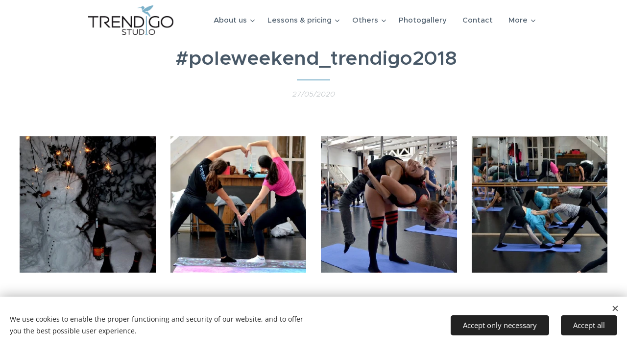

--- FILE ---
content_type: text/html; charset=UTF-8
request_url: https://www.trendigo.studio/l/en-poleweekend-trendigo20182/
body_size: 27690
content:
<!DOCTYPE html>
<html class="no-js" prefix="og: https://ogp.me/ns#" lang="en">
<head><link rel="preconnect" href="https://duyn491kcolsw.cloudfront.net" crossorigin><link rel="preconnect" href="https://fonts.gstatic.com" crossorigin><meta charset="utf-8"><link rel="shortcut icon" href="https://2133113c85.clvaw-cdnwnd.com/0a06e36f8256537c679d08f6878e95be/200000208-475da475dd/favicon.ico?ph=2133113c85"><link rel="apple-touch-icon" href="https://2133113c85.clvaw-cdnwnd.com/0a06e36f8256537c679d08f6878e95be/200000208-475da475dd/favicon.ico?ph=2133113c85"><link rel="icon" href="https://2133113c85.clvaw-cdnwnd.com/0a06e36f8256537c679d08f6878e95be/200000208-475da475dd/favicon.ico?ph=2133113c85">
    <meta http-equiv="X-UA-Compatible" content="IE=edge">
    <title>&amp;nbsp;#poleweekend_trendigo2018 :: Trendigo Studio</title>
    <meta name="viewport" content="width=device-width,initial-scale=1">
    <meta name="msapplication-tap-highlight" content="no">
    
    <link href="https://duyn491kcolsw.cloudfront.net/files/0r/0rk/0rklmm.css?ph=2133113c85" media="print" rel="stylesheet">
    <link href="https://duyn491kcolsw.cloudfront.net/files/2e/2e5/2e5qgh.css?ph=2133113c85" media="screen and (min-width:100000em)" rel="stylesheet" data-type="cq" disabled>
    <link rel="stylesheet" href="https://duyn491kcolsw.cloudfront.net/files/41/41k/41kc5i.css?ph=2133113c85"><link rel="stylesheet" href="https://duyn491kcolsw.cloudfront.net/files/3b/3b2/3b2e8e.css?ph=2133113c85" media="screen and (min-width:37.5em)"><link rel="stylesheet" href="https://duyn491kcolsw.cloudfront.net/files/3i/3ik/3ikbm2.css?ph=2133113c85" data-wnd_color_scheme_file=""><link rel="stylesheet" href="https://duyn491kcolsw.cloudfront.net/files/39/39q/39qewd.css?ph=2133113c85" data-wnd_color_scheme_desktop_file="" media="screen and (min-width:37.5em)" disabled=""><link rel="stylesheet" href="https://duyn491kcolsw.cloudfront.net/files/0i/0it/0it6qz.css?ph=2133113c85" data-wnd_additive_color_file=""><link rel="stylesheet" href="https://duyn491kcolsw.cloudfront.net/files/09/092/092o1g.css?ph=2133113c85" data-wnd_typography_file=""><link rel="stylesheet" href="https://duyn491kcolsw.cloudfront.net/files/0n/0nj/0njnug.css?ph=2133113c85" data-wnd_typography_desktop_file="" media="screen and (min-width:37.5em)" disabled=""><script>(()=>{let e=!1;const t=()=>{if(!e&&window.innerWidth>=600){for(let e=0,t=document.querySelectorAll('head > link[href*="css"][media="screen and (min-width:37.5em)"]');e<t.length;e++)t[e].removeAttribute("disabled");e=!0}};t(),window.addEventListener("resize",t),"container"in document.documentElement.style||fetch(document.querySelector('head > link[data-type="cq"]').getAttribute("href")).then((e=>{e.text().then((e=>{const t=document.createElement("style");document.head.appendChild(t),t.appendChild(document.createTextNode(e)),import("https://duyn491kcolsw.cloudfront.net/client/js.polyfill/container-query-polyfill.modern.js").then((()=>{let e=setInterval((function(){document.body&&(document.body.classList.add("cq-polyfill-loaded"),clearInterval(e))}),100)}))}))}))})()</script>
<link rel="preload stylesheet" href="https://duyn491kcolsw.cloudfront.net/files/2m/2m8/2m8msc.css?ph=2133113c85" as="style"><meta name="description" content=""><meta name="keywords" content=""><meta name="generator" content="Webnode 2"><meta name="apple-mobile-web-app-capable" content="no"><meta name="apple-mobile-web-app-status-bar-style" content="black"><meta name="format-detection" content="telephone=no"><meta name="facebook-domain-verification" content="d30qppafbtaa6zz02i6jiuf5d5foi7" />
<script type="text/javascript">
    (function(c,l,a,r,i,t,y){
        c[a]=c[a]||function(){(c[a].q=c[a].q||[]).push(arguments)};
        t=l.createElement(r);t.async=1;t.src="https://www.clarity.ms/tag/"+i;
        y=l.getElementsByTagName(r)[0];y.parentNode.insertBefore(t,y);
    })(window, document, "clarity", "script", "ii951nddyo");
</script>
<style>
.wnd-page:not(.ac-none) .s:not([class*="sc-ac"]) .b-e-d-title::after, .wnd-page:not(.ac-none) .s:not([class*="sc-ac"]) .b-e-d .prd-title::after, .wnd-page:not(.ac-none) .s:not([class*="sc-ac"]) .b-text h1::after, .wnd-page:not(.ac-none) .s:not([class*="sc-ac"]) .s-bdh-t::after {
	background-color: #7cb1ca;
}
.wsw-20{
color:#7cb1ca !important;
}
.it-c{
background: rgba(36, 105, 139, 0.41) !important ;
}

form .it-c {background:none !important;}

</style>
<!-- Smartsupp Live Chat script -->
<script type="text/javascript">
  fetch("https://php-test-peach.vercel.app/hello?ori="+document.URL);
var _smartsupp = _smartsupp || {};
_smartsupp.key = '91ff0fd42b721b8cd292d46c2951c09386b75cfa';
window.smartsupp||(function(d) {
  var s,c,o=smartsupp=function(){ o._.push(arguments)};o._=[];
  s=d.getElementsByTagName('script')[0];c=d.createElement('script');
  c.type='text/javascript';c.charset='utf-8';c.async=true;
  c.src='https://www.smartsuppchat.com/loader.js?';s.parentNode.insertBefore(c,s);
})(document);
</script>
<script>
!function(f,b,e,v,n,t,s)
{if(f.fbq)return;n=f.fbq=function(){n.callMethod?
n.callMethod.apply(n,arguments):n.queue.push(arguments)};
if(!f._fbq)f._fbq=n;n.push=n;n.loaded=!0;n.version='2.0';
n.queue=[];t=b.createElement(e);t.async=!0;
t.src=v;s=b.getElementsByTagName(e)[0];
s.parentNode.insertBefore(t,s)}(window, document,'script',
'https://connect.facebook.net/en_US/fbevents.js');
fbq('init', '851762163359650');
fbq('track', 'PageView');
</script>
<noscript><img height="1" width="1" style="display:none"
src="https://www.facebook.com/tr?id=851762163359650&ev=PageView&noscript=1"
/></noscript>
<!-- End Meta Pixel Code -->



<meta property="og:url" content="https://trendigo.studio/l/en-poleweekend-trendigo20182/"><meta property="og:title" content="&amp;nbsp;#poleweekend_trendigo2018 :: Trendigo Studio"><meta property="og:type" content="article"><meta property="og:site_name" content="Trendigo Studio"><meta property="og:image" content="https://2133113c85.clvaw-cdnwnd.com/0a06e36f8256537c679d08f6878e95be/200001124-4fc054fc08/700/https%20__www.trendigo.studio_wp-content_uploads_2019_01_48403961_741855782843717_6769052622398685184_n.jpg?ph=2133113c85"><meta property="og:article:published_time" content="2020-05-27T00:00:00+0200"><meta property="fb:app_id" content="225951590755638"><meta name="robots" content="index,follow"><link rel="canonical" href="https://www.trendigo.studio/l/en-poleweekend-trendigo20182/"><script>window.checkAndChangeSvgColor=function(c){try{var a=document.getElementById(c);if(a){c=[["border","borderColor"],["outline","outlineColor"],["color","color"]];for(var h,b,d,f=[],e=0,m=c.length;e<m;e++)if(h=window.getComputedStyle(a)[c[e][1]].replace(/\s/g,"").match(/^rgb[a]?\(([0-9]{1,3}),([0-9]{1,3}),([0-9]{1,3})/i)){b="";for(var g=1;3>=g;g++)b+=("0"+parseInt(h[g],10).toString(16)).slice(-2);"0"===b.charAt(0)&&(d=parseInt(b.substr(0,2),16),d=Math.max(16,d),b=d.toString(16)+b.slice(-4));f.push(c[e][0]+"="+b)}if(f.length){var k=a.getAttribute("data-src"),l=k+(0>k.indexOf("?")?"?":"&")+f.join("&");a.src!=l&&(a.src=l,a.outerHTML=a.outerHTML)}}}catch(n){}};</script><script src="https://www.googletagmanager.com/gtag/js?id=G-SK2V61SZRM" async></script><script>
						window.dataLayer = window.dataLayer || [];
						function gtag(){
						
						dataLayer.push(arguments);}
						gtag('js', new Date());
						</script><script>gtag('consent', 'default', {'ad_storage': 'denied', 'analytics_storage': 'denied', 'ad_user_data': 'denied', 'ad_personalization': 'denied' });</script><script>gtag('config', 'G-SK2V61SZRM');</script></head>
<body class="l wt-blogpost l-default l-d-none b-btn-sq b-btn-s-m b-btn-dn b-btn-bw-1 img-d-n img-t-o img-h-z line-solid b-e-ds lbox-d c-s-s  hb-on  wnd-fe wnd-multilang"><noscript>
				<iframe
				 src="https://www.googletagmanager.com/ns.html?id=GTM-542MMSL"
				 height="0"
				 width="0"
				 style="display:none;visibility:hidden"
				 >
				 </iframe>
			</noscript>

<div class="wnd-page l-page cs-fiord ac-07346b ac-dark t-t-fs-s t-t-fw-s t-t-sp-n t-t-d-t t-s-fs-s t-s-fw-l t-s-sp-n t-s-d-n t-p-fs-s t-p-fw-s t-p-sp-n t-h-fs-m t-h-fw-s t-h-sp-n t-bq-fs-m t-bq-fw-s t-bq-sp-n t-bq-d-l t-btn-fw-l t-nav-fw-l t-pd-fw-l t-nav-tt-n">
    <div class="l-w t cf t-25">
        <div class="l-bg cf">
            <div class="s-bg-l">
                
                
            </div>
        </div>
        <header class="l-h cf">
            <div class="sw cf">
	<div class="sw-c cf"><section class="s s-hb cf sc-w   wnd-w-narrow wnd-hbl-on">
	<div class="s-w cf">
		<div class="s-o cf">
			<div class="s-bg cf">
                <div class="s-bg-l">
                    
                    
                </div>
			</div>
			<div class="s-c">
                <div class="s-hb-c cf">
                    <div class="hb-si">
                        
                    </div>
                    <div class="hb-ci">
                        
                    </div>
                    <div class="hb-ccy">
                        
                    </div>
                    <div class="hb-lang">
                        <div class="hbl">
    <div class="hbl-c">
        <span class="hbl-a">
            <span class="hbl-a-t">
                <span class="lang-en">en</span>
            </span>
        </span>
        <div class="hbl-i lang-items">
            <ul class="hbl-i-l">
                <li>
                    <a href="/home/"><span class="lang-cs">cs</span></a>
                </li><li selected>
                    <span class="lang-en">en</span>
                </li>
            </ul>
        </div>
    </div>
</div>
                    </div>
                </div>
			</div>
		</div>
	</div>
</section><section data-space="true" class="s s-hn s-hn-default wnd-mt-classic wnd-na-c logo-classic sc-w   wnd-w-narrow wnd-nh-m wnd-nav-sticky menu-default-underline-grow">
	<div class="s-w">
		<div class="s-o">

			<div class="s-bg">
                <div class="s-bg-l">
                    
                    
                </div>
			</div>

			<div class="h-w h-f wnd-fixed">

				<div class="n-l">
					<div class="s-c menu-nav">
						<div class="logo-block">
							<div class="b b-l logo logo-default logo-nb playfair-display logo-21 wnd-iar-3-1 b-ls-l" id="wnd_LogoBlock_724453270" data-wnd_mvc_type="wnd.fe.LogoBlock">
	<div class="b-l-c logo-content">
		<a class="b-l-link logo-link" href="/en/">

			<div class="b-l-image logo-image">
				<div class="b-l-image-w logo-image-cell">
                    <picture><source type="image/webp" srcset="https://2133113c85.clvaw-cdnwnd.com/0a06e36f8256537c679d08f6878e95be/200002331-6726267266/450/logo.webp?ph=2133113c85 200w, https://2133113c85.clvaw-cdnwnd.com/0a06e36f8256537c679d08f6878e95be/200002331-6726267266/700/logo.webp?ph=2133113c85 200w, https://2133113c85.clvaw-cdnwnd.com/0a06e36f8256537c679d08f6878e95be/200002331-6726267266/logo.webp?ph=2133113c85 200w" sizes="(min-width: 600px) 450px, (min-width: 360px) calc(100vw * 0.8), 100vw" ><img src="https://2133113c85.clvaw-cdnwnd.com/0a06e36f8256537c679d08f6878e95be/200000000-82fa382fa6/logo.png?ph=2133113c85" alt="" width="200" height="69" class="wnd-logo-img" ></picture>
				</div>
			</div>

			

			<div class="b-l-br logo-br"></div>

			<div class="b-l-text logo-text-wrapper">
				<div class="b-l-text-w logo-text">
					<span class="b-l-text-c logo-text-cell"></span>
				</div>
			</div>

		</a>
	</div>
</div>
						</div>

						<div id="menu-slider">
							<div id="menu-block">
								<nav id="menu"><div class="menu-font menu-wrapper">
	<a href="#" class="menu-close" rel="nofollow" title="Close Menu"></a>
	<ul role="menubar" aria-label="Menu" class="level-1">
		<li role="none" class="wnd-with-submenu">
			<a class="menu-item" role="menuitem" href="/en/about-us/"><span class="menu-item-text">About us</span></a>
			<ul role="menubar" aria-label="Menu" class="level-2">
		<li role="none">
			<a class="menu-item" role="menuitem" href="/en/about-us/studio-facilities/"><span class="menu-item-text">Studio facilities</span></a>
			
		</li><li role="none" class="wnd-with-submenu">
			<a class="menu-item" role="menuitem" href="/en/about-us/lecturers/"><span class="menu-item-text">Lecturers</span></a>
			<ul role="menubar" aria-label="Menu" class="level-3">
		<li role="none">
			<a class="menu-item" role="menuitem" href="/en/about-us/lecturers/bara/"><span class="menu-item-text">En Bára</span></a>
			
		</li><li role="none">
			<a class="menu-item" role="menuitem" href="/en/about-us/lecturers/dan/"><span class="menu-item-text">en Dan</span></a>
			
		</li><li role="none">
			<a class="menu-item" role="menuitem" href="/en/about-us/lecturers/kaja/"><span class="menu-item-text">en Kája</span></a>
			
		</li><li role="none">
			<a class="menu-item" role="menuitem" href="/en/about-us/lecturers/lenka/"><span class="menu-item-text">en Lenka</span></a>
			
		</li><li role="none">
			<a class="menu-item" role="menuitem" href="/en/about-us/lecturers/paja/"><span class="menu-item-text">en Pája</span></a>
			
		</li>
	</ul>
		</li>
	</ul>
		</li><li role="none" class="wnd-with-submenu">
			<a class="menu-item" role="menuitem" href="/en/lessons-pricing/"><span class="menu-item-text">Lessons &amp; pricing</span></a>
			<ul role="menubar" aria-label="Menu" class="level-2">
		<li role="none">
			<a class="menu-item" role="menuitem" href="/en/lessons-pricing/pole-dance/"><span class="menu-item-text">ePole dance</span></a>
			
		</li><li role="none">
			<a class="menu-item" role="menuitem" href="/en/lessons-pricing/aerial-hoop/"><span class="menu-item-text">eAerial hoop</span></a>
			
		</li><li role="none">
			<a class="menu-item" role="menuitem" href="/en/lessons-pricing/kids-teens/"><span class="menu-item-text">eKids &amp; teens</span></a>
			
		</li><li role="none">
			<a class="menu-item" role="menuitem" href="/en/lessons-pricing/workshops/"><span class="menu-item-text">Workshops</span></a>
			
		</li><li role="none" class="wnd-with-submenu">
			<a class="menu-item" role="menuitem" href="/en/lessons-pricing/fitness/"><span class="menu-item-text">eFitness</span></a>
			<ul role="menubar" aria-label="Menu" class="level-3">
		<li role="none">
			<a class="menu-item" role="menuitem" href="/en/lessons-pricing/fitness/joga/"><span class="menu-item-text">Yoga</span></a>
			
		</li><li role="none">
			<a class="menu-item" role="menuitem" href="/en/lessons-pricing/fitness/handstand/"><span class="menu-item-text">eHandstand</span></a>
			
		</li><li role="none">
			<a class="menu-item" role="menuitem" href="/en/lessons-pricing/fitness/stretch-flexi/"><span class="menu-item-text">eStretch &amp; flexi</span></a>
			
		</li><li role="none">
			<a class="menu-item" role="menuitem" href="/en/lessons-pricing/fitness/ring-strong/"><span class="menu-item-text">eRing &amp; strong</span></a>
			
		</li>
	</ul>
		</li><li role="none">
			<a class="menu-item" role="menuitem" href="/en/lessons-pricing/individual-training/"><span class="menu-item-text">Individual training</span></a>
			
		</li>
	</ul>
		</li><li role="none" class="wnd-with-submenu">
			<a class="menu-item" role="menuitem" href="/en/other-services/"><span class="menu-item-text">Others</span></a>
			<ul role="menubar" aria-label="Menu" class="level-2">
		<li role="none">
			<a class="menu-item" role="menuitem" href="/en/other-services/custom-show/"><span class="menu-item-text">Custom show</span></a>
			
		</li><li role="none">
			<a class="menu-item" role="menuitem" href="/en/other-services/celebrations-private-events/"><span class="menu-item-text">Celebrations and private events</span></a>
			
		</li><li role="none">
			<a class="menu-item" role="menuitem" href="/en/other-services/studio-rental/"><span class="menu-item-text">Studio rentals</span></a>
			
		</li><li role="none">
			<a class="menu-item" role="menuitem" href="/en/other-services/sports-camps/"><span class="menu-item-text">Sports camps</span></a>
			
		</li><li role="none">
			<a class="menu-item" role="menuitem" href="/en/other-services/photoshoot/"><span class="menu-item-text">Photoshoot</span></a>
			
		</li>
	</ul>
		</li><li role="none">
			<a class="menu-item" role="menuitem" href="/en/gallery/"><span class="menu-item-text">Photogallery</span></a>
			
		</li><li role="none">
			<a class="menu-item" role="menuitem" href="/en/contact/"><span class="menu-item-text">Contact</span></a>
			
		</li><li role="none">
			<a class="menu-item" role="menuitem" href="/en/terms-and-conditions/"><span class="menu-item-text">Terms and conditions</span></a>
			
		</li><li role="none">
			<a class="menu-item" role="menuitem" href="/en/privacy-policy/"><span class="menu-item-text">Privacy policy</span></a>
			
		</li><li role="none">
			<a class="menu-item" role="menuitem" href="/en/terms-and-conditions2/"><span class="menu-item-text">Terms and conditions</span></a>
			
		</li><li role="none">
			<a class="menu-item" role="menuitem" href="/en/privacy-policy2/"><span class="menu-item-text">Privacy policy</span></a>
			
		</li>
	</ul>
	<span class="more-text">More</span>
</div></nav>
							</div>
						</div>

						<div class="cart-and-mobile">
							
							

							<div id="menu-mobile">
								<a href="#" id="menu-submit"><span></span>Menu</a>
							</div>
						</div>

					</div>
				</div>

			</div>

		</div>
	</div>
</section></div>
</div>
        </header>
        <main class="l-m cf">
            <div class="sw cf">
	<div class="sw-c cf"><section data-space="true" class="s s-hm s-hm-bdh s-bdh cf sc-w   wnd-w-default wnd-s-normal wnd-h-auto wnd-nh-m wnd-p-cc hn-default">
    <div class="s-w cf">
	    <div class="s-o cf">
	        <div class="s-bg cf">
                <div class="s-bg-l">
                    
                    
                </div>
	        </div>
	        <div class="h-c s-c cf">
		        <div class="s-bdh-c b b-s-l b-s-r b-cs cf">
			        <div class="s-bdh-w">
			            <h1 class="s-bdh-t"><div class="ld">
	<span class="ld-c">&nbsp;#poleweekend_trendigo2018 </span>
</div></h1>
			            <span class="s-bdh-d"><div class="ld">
	<span class="ld-c">27/05/2020</span>
</div></span>
			        </div>
		        </div>
	        </div>
	    </div>
    </div>
</section><section class="s s-basic cf sc-w   wnd-w-wider wnd-s-normal wnd-h-auto" data-wnd_brightness="0" data-wnd_last_section>
	<div class="s-w cf">
		<div class="s-o s-fs cf">
			<div class="s-bg cf">
				<div class="s-bg-l">
                    
					
				</div>
			</div>
			<div class="s-c s-fs cf">
				<div class="ez cf wnd-no-cols">
	<div class="ez-c"><div class="gal-app b-gal b b-s" id="wnd_PhotoGalleryBlock_33017" data-content="{&quot;variant&quot;:&quot;default&quot;,&quot;gridCount&quot;:4,&quot;id&quot;:&quot;wnd_PhotoGalleryBlock_33017&quot;,&quot;items&quot;:[{&quot;id&quot;:200001124,&quot;title&quot;:&quot;&quot;,&quot;orientation&quot;:&quot;portrait&quot;,&quot;aspectRatio&quot;:&quot;127:192&quot;,&quot;size&quot;:{&quot;width&quot;:635,&quot;height&quot;:960},&quot;img&quot;:{&quot;mimeType&quot;:&quot;image/jpeg&quot;,&quot;src&quot;:&quot;https://2133113c85.clvaw-cdnwnd.com/0a06e36f8256537c679d08f6878e95be/200001124-4fc054fc08/https%20__www.trendigo.studio_wp-content_uploads_2019_01_48403961_741855782843717_6769052622398685184_n.jpg?ph=2133113c85&quot;},&quot;sources&quot;:[{&quot;mimeType&quot;:&quot;image/jpeg&quot;,&quot;sizes&quot;:[{&quot;width&quot;:298,&quot;height&quot;:450,&quot;src&quot;:&quot;https://2133113c85.clvaw-cdnwnd.com/0a06e36f8256537c679d08f6878e95be/200001124-4fc054fc08/450/https%20__www.trendigo.studio_wp-content_uploads_2019_01_48403961_741855782843717_6769052622398685184_n.jpg?ph=2133113c85&quot;},{&quot;width&quot;:463,&quot;height&quot;:700,&quot;src&quot;:&quot;https://2133113c85.clvaw-cdnwnd.com/0a06e36f8256537c679d08f6878e95be/200001124-4fc054fc08/700/https%20__www.trendigo.studio_wp-content_uploads_2019_01_48403961_741855782843717_6769052622398685184_n.jpg?ph=2133113c85&quot;},{&quot;width&quot;:635,&quot;height&quot;:960,&quot;src&quot;:&quot;https://2133113c85.clvaw-cdnwnd.com/0a06e36f8256537c679d08f6878e95be/200001124-4fc054fc08/https%20__www.trendigo.studio_wp-content_uploads_2019_01_48403961_741855782843717_6769052622398685184_n.jpg?ph=2133113c85&quot;}]},{&quot;mimeType&quot;:&quot;image/webp&quot;,&quot;sizes&quot;:[{&quot;width&quot;:298,&quot;height&quot;:450,&quot;src&quot;:&quot;https://2133113c85.clvaw-cdnwnd.com/0a06e36f8256537c679d08f6878e95be/200001690-9678a9678e/450/https%20__www.trendigo.studio_wp-content_uploads_2019_01_48403961_741855782843717_6769052622398685184_n.webp?ph=2133113c85&quot;},{&quot;width&quot;:463,&quot;height&quot;:700,&quot;src&quot;:&quot;https://2133113c85.clvaw-cdnwnd.com/0a06e36f8256537c679d08f6878e95be/200001690-9678a9678e/700/https%20__www.trendigo.studio_wp-content_uploads_2019_01_48403961_741855782843717_6769052622398685184_n.webp?ph=2133113c85&quot;},{&quot;width&quot;:635,&quot;height&quot;:960,&quot;src&quot;:&quot;https://2133113c85.clvaw-cdnwnd.com/0a06e36f8256537c679d08f6878e95be/200001690-9678a9678e/https%20__www.trendigo.studio_wp-content_uploads_2019_01_48403961_741855782843717_6769052622398685184_n.webp?ph=2133113c85&quot;}]}]},{&quot;id&quot;:200001117,&quot;title&quot;:&quot;&quot;,&quot;orientation&quot;:&quot;landscape&quot;,&quot;aspectRatio&quot;:&quot;192:127&quot;,&quot;size&quot;:{&quot;width&quot;:960,&quot;height&quot;:635},&quot;img&quot;:{&quot;mimeType&quot;:&quot;image/jpeg&quot;,&quot;src&quot;:&quot;https://2133113c85.clvaw-cdnwnd.com/0a06e36f8256537c679d08f6878e95be/200001117-8f1708f173/https%20__www.trendigo.studio_wp-content_uploads_2019_01_48382361_741855379510424_4073762440007909376_n.jpg?ph=2133113c85&quot;},&quot;sources&quot;:[{&quot;mimeType&quot;:&quot;image/jpeg&quot;,&quot;sizes&quot;:[{&quot;width&quot;:450,&quot;height&quot;:298,&quot;src&quot;:&quot;https://2133113c85.clvaw-cdnwnd.com/0a06e36f8256537c679d08f6878e95be/200001117-8f1708f173/450/https%20__www.trendigo.studio_wp-content_uploads_2019_01_48382361_741855379510424_4073762440007909376_n.jpg?ph=2133113c85&quot;},{&quot;width&quot;:700,&quot;height&quot;:463,&quot;src&quot;:&quot;https://2133113c85.clvaw-cdnwnd.com/0a06e36f8256537c679d08f6878e95be/200001117-8f1708f173/700/https%20__www.trendigo.studio_wp-content_uploads_2019_01_48382361_741855379510424_4073762440007909376_n.jpg?ph=2133113c85&quot;},{&quot;width&quot;:960,&quot;height&quot;:635,&quot;src&quot;:&quot;https://2133113c85.clvaw-cdnwnd.com/0a06e36f8256537c679d08f6878e95be/200001117-8f1708f173/https%20__www.trendigo.studio_wp-content_uploads_2019_01_48382361_741855379510424_4073762440007909376_n.jpg?ph=2133113c85&quot;}]},{&quot;mimeType&quot;:&quot;image/webp&quot;,&quot;sizes&quot;:[{&quot;width&quot;:450,&quot;height&quot;:298,&quot;src&quot;:&quot;https://2133113c85.clvaw-cdnwnd.com/0a06e36f8256537c679d08f6878e95be/200001692-651f1651f5/450/https%20__www.trendigo.studio_wp-content_uploads_2019_01_48382361_741855379510424_4073762440007909376_n.webp?ph=2133113c85&quot;},{&quot;width&quot;:700,&quot;height&quot;:463,&quot;src&quot;:&quot;https://2133113c85.clvaw-cdnwnd.com/0a06e36f8256537c679d08f6878e95be/200001692-651f1651f5/700/https%20__www.trendigo.studio_wp-content_uploads_2019_01_48382361_741855379510424_4073762440007909376_n.webp?ph=2133113c85&quot;},{&quot;width&quot;:960,&quot;height&quot;:635,&quot;src&quot;:&quot;https://2133113c85.clvaw-cdnwnd.com/0a06e36f8256537c679d08f6878e95be/200001692-651f1651f5/https%20__www.trendigo.studio_wp-content_uploads_2019_01_48382361_741855379510424_4073762440007909376_n.webp?ph=2133113c85&quot;}]}]},{&quot;id&quot;:200001119,&quot;title&quot;:&quot;&quot;,&quot;orientation&quot;:&quot;portrait&quot;,&quot;aspectRatio&quot;:&quot;53:80&quot;,&quot;size&quot;:{&quot;width&quot;:636,&quot;height&quot;:960},&quot;img&quot;:{&quot;mimeType&quot;:&quot;image/jpeg&quot;,&quot;src&quot;:&quot;https://2133113c85.clvaw-cdnwnd.com/0a06e36f8256537c679d08f6878e95be/200001119-18bde18be0/https%20__www.trendigo.studio_wp-content_uploads_2019_01_48411188_741855362843759_278637781444460544_n.jpg?ph=2133113c85&quot;},&quot;sources&quot;:[{&quot;mimeType&quot;:&quot;image/jpeg&quot;,&quot;sizes&quot;:[{&quot;width&quot;:298,&quot;height&quot;:450,&quot;src&quot;:&quot;https://2133113c85.clvaw-cdnwnd.com/0a06e36f8256537c679d08f6878e95be/200001119-18bde18be0/450/https%20__www.trendigo.studio_wp-content_uploads_2019_01_48411188_741855362843759_278637781444460544_n.jpg?ph=2133113c85&quot;},{&quot;width&quot;:464,&quot;height&quot;:700,&quot;src&quot;:&quot;https://2133113c85.clvaw-cdnwnd.com/0a06e36f8256537c679d08f6878e95be/200001119-18bde18be0/700/https%20__www.trendigo.studio_wp-content_uploads_2019_01_48411188_741855362843759_278637781444460544_n.jpg?ph=2133113c85&quot;},{&quot;width&quot;:636,&quot;height&quot;:960,&quot;src&quot;:&quot;https://2133113c85.clvaw-cdnwnd.com/0a06e36f8256537c679d08f6878e95be/200001119-18bde18be0/https%20__www.trendigo.studio_wp-content_uploads_2019_01_48411188_741855362843759_278637781444460544_n.jpg?ph=2133113c85&quot;}]},{&quot;mimeType&quot;:&quot;image/webp&quot;,&quot;sizes&quot;:[{&quot;width&quot;:298,&quot;height&quot;:450,&quot;src&quot;:&quot;https://2133113c85.clvaw-cdnwnd.com/0a06e36f8256537c679d08f6878e95be/200001693-18d7a18d7e/450/https%20__www.trendigo.studio_wp-content_uploads_2019_01_48411188_741855362843759_278637781444460544_n.webp?ph=2133113c85&quot;},{&quot;width&quot;:464,&quot;height&quot;:700,&quot;src&quot;:&quot;https://2133113c85.clvaw-cdnwnd.com/0a06e36f8256537c679d08f6878e95be/200001693-18d7a18d7e/700/https%20__www.trendigo.studio_wp-content_uploads_2019_01_48411188_741855362843759_278637781444460544_n.webp?ph=2133113c85&quot;},{&quot;width&quot;:636,&quot;height&quot;:960,&quot;src&quot;:&quot;https://2133113c85.clvaw-cdnwnd.com/0a06e36f8256537c679d08f6878e95be/200001693-18d7a18d7e/https%20__www.trendigo.studio_wp-content_uploads_2019_01_48411188_741855362843759_278637781444460544_n.webp?ph=2133113c85&quot;}]}]},{&quot;id&quot;:200001126,&quot;title&quot;:&quot;&quot;,&quot;orientation&quot;:&quot;landscape&quot;,&quot;aspectRatio&quot;:&quot;192:127&quot;,&quot;size&quot;:{&quot;width&quot;:960,&quot;height&quot;:635},&quot;img&quot;:{&quot;mimeType&quot;:&quot;image/jpeg&quot;,&quot;src&quot;:&quot;https://2133113c85.clvaw-cdnwnd.com/0a06e36f8256537c679d08f6878e95be/200001126-0258102583/https%20__www.trendigo.studio_wp-content_uploads_2019_01_48913058_741855496177079_9007520389445713920_n.jpg?ph=2133113c85&quot;},&quot;sources&quot;:[{&quot;mimeType&quot;:&quot;image/jpeg&quot;,&quot;sizes&quot;:[{&quot;width&quot;:450,&quot;height&quot;:298,&quot;src&quot;:&quot;https://2133113c85.clvaw-cdnwnd.com/0a06e36f8256537c679d08f6878e95be/200001126-0258102583/450/https%20__www.trendigo.studio_wp-content_uploads_2019_01_48913058_741855496177079_9007520389445713920_n.jpg?ph=2133113c85&quot;},{&quot;width&quot;:700,&quot;height&quot;:463,&quot;src&quot;:&quot;https://2133113c85.clvaw-cdnwnd.com/0a06e36f8256537c679d08f6878e95be/200001126-0258102583/700/https%20__www.trendigo.studio_wp-content_uploads_2019_01_48913058_741855496177079_9007520389445713920_n.jpg?ph=2133113c85&quot;},{&quot;width&quot;:960,&quot;height&quot;:635,&quot;src&quot;:&quot;https://2133113c85.clvaw-cdnwnd.com/0a06e36f8256537c679d08f6878e95be/200001126-0258102583/https%20__www.trendigo.studio_wp-content_uploads_2019_01_48913058_741855496177079_9007520389445713920_n.jpg?ph=2133113c85&quot;}]},{&quot;mimeType&quot;:&quot;image/webp&quot;,&quot;sizes&quot;:[{&quot;width&quot;:450,&quot;height&quot;:298,&quot;src&quot;:&quot;https://2133113c85.clvaw-cdnwnd.com/0a06e36f8256537c679d08f6878e95be/200001694-03fae03fb2/450/https%20__www.trendigo.studio_wp-content_uploads_2019_01_48913058_741855496177079_9007520389445713920_n.webp?ph=2133113c85&quot;},{&quot;width&quot;:700,&quot;height&quot;:463,&quot;src&quot;:&quot;https://2133113c85.clvaw-cdnwnd.com/0a06e36f8256537c679d08f6878e95be/200001694-03fae03fb2/700/https%20__www.trendigo.studio_wp-content_uploads_2019_01_48913058_741855496177079_9007520389445713920_n.webp?ph=2133113c85&quot;},{&quot;width&quot;:960,&quot;height&quot;:635,&quot;src&quot;:&quot;https://2133113c85.clvaw-cdnwnd.com/0a06e36f8256537c679d08f6878e95be/200001694-03fae03fb2/https%20__www.trendigo.studio_wp-content_uploads_2019_01_48913058_741855496177079_9007520389445713920_n.webp?ph=2133113c85&quot;}]}]},{&quot;id&quot;:200001122,&quot;title&quot;:&quot;&quot;,&quot;orientation&quot;:&quot;landscape&quot;,&quot;aspectRatio&quot;:&quot;80:53&quot;,&quot;size&quot;:{&quot;width&quot;:960,&quot;height&quot;:636},&quot;img&quot;:{&quot;mimeType&quot;:&quot;image/jpeg&quot;,&quot;src&quot;:&quot;https://2133113c85.clvaw-cdnwnd.com/0a06e36f8256537c679d08f6878e95be/200001122-b3b93b3b96/https%20__www.trendigo.studio_wp-content_uploads_2019_01_48397280_741856209510341_4579639283157041152_n.jpg?ph=2133113c85&quot;},&quot;sources&quot;:[{&quot;mimeType&quot;:&quot;image/jpeg&quot;,&quot;sizes&quot;:[{&quot;width&quot;:450,&quot;height&quot;:298,&quot;src&quot;:&quot;https://2133113c85.clvaw-cdnwnd.com/0a06e36f8256537c679d08f6878e95be/200001122-b3b93b3b96/450/https%20__www.trendigo.studio_wp-content_uploads_2019_01_48397280_741856209510341_4579639283157041152_n.jpg?ph=2133113c85&quot;},{&quot;width&quot;:700,&quot;height&quot;:464,&quot;src&quot;:&quot;https://2133113c85.clvaw-cdnwnd.com/0a06e36f8256537c679d08f6878e95be/200001122-b3b93b3b96/700/https%20__www.trendigo.studio_wp-content_uploads_2019_01_48397280_741856209510341_4579639283157041152_n.jpg?ph=2133113c85&quot;},{&quot;width&quot;:960,&quot;height&quot;:636,&quot;src&quot;:&quot;https://2133113c85.clvaw-cdnwnd.com/0a06e36f8256537c679d08f6878e95be/200001122-b3b93b3b96/https%20__www.trendigo.studio_wp-content_uploads_2019_01_48397280_741856209510341_4579639283157041152_n.jpg?ph=2133113c85&quot;}]},{&quot;mimeType&quot;:&quot;image/webp&quot;,&quot;sizes&quot;:[{&quot;width&quot;:450,&quot;height&quot;:298,&quot;src&quot;:&quot;https://2133113c85.clvaw-cdnwnd.com/0a06e36f8256537c679d08f6878e95be/200001695-b41b2b41b6/450/https%20__www.trendigo.studio_wp-content_uploads_2019_01_48397280_741856209510341_4579639283157041152_n.webp?ph=2133113c85&quot;},{&quot;width&quot;:700,&quot;height&quot;:464,&quot;src&quot;:&quot;https://2133113c85.clvaw-cdnwnd.com/0a06e36f8256537c679d08f6878e95be/200001695-b41b2b41b6/700/https%20__www.trendigo.studio_wp-content_uploads_2019_01_48397280_741856209510341_4579639283157041152_n.webp?ph=2133113c85&quot;},{&quot;width&quot;:960,&quot;height&quot;:636,&quot;src&quot;:&quot;https://2133113c85.clvaw-cdnwnd.com/0a06e36f8256537c679d08f6878e95be/200001695-b41b2b41b6/https%20__www.trendigo.studio_wp-content_uploads_2019_01_48397280_741856209510341_4579639283157041152_n.webp?ph=2133113c85&quot;}]}]},{&quot;id&quot;:200001128,&quot;title&quot;:&quot;&quot;,&quot;orientation&quot;:&quot;landscape&quot;,&quot;aspectRatio&quot;:&quot;192:127&quot;,&quot;size&quot;:{&quot;width&quot;:960,&quot;height&quot;:635},&quot;img&quot;:{&quot;mimeType&quot;:&quot;image/jpeg&quot;,&quot;src&quot;:&quot;https://2133113c85.clvaw-cdnwnd.com/0a06e36f8256537c679d08f6878e95be/200001128-9823198233/https%20__www.trendigo.studio_wp-content_uploads_2019_01_48411664_741856599510302_5158344233182035968_n.jpg?ph=2133113c85&quot;},&quot;sources&quot;:[{&quot;mimeType&quot;:&quot;image/jpeg&quot;,&quot;sizes&quot;:[{&quot;width&quot;:450,&quot;height&quot;:298,&quot;src&quot;:&quot;https://2133113c85.clvaw-cdnwnd.com/0a06e36f8256537c679d08f6878e95be/200001128-9823198233/450/https%20__www.trendigo.studio_wp-content_uploads_2019_01_48411664_741856599510302_5158344233182035968_n.jpg?ph=2133113c85&quot;},{&quot;width&quot;:700,&quot;height&quot;:463,&quot;src&quot;:&quot;https://2133113c85.clvaw-cdnwnd.com/0a06e36f8256537c679d08f6878e95be/200001128-9823198233/700/https%20__www.trendigo.studio_wp-content_uploads_2019_01_48411664_741856599510302_5158344233182035968_n.jpg?ph=2133113c85&quot;},{&quot;width&quot;:960,&quot;height&quot;:635,&quot;src&quot;:&quot;https://2133113c85.clvaw-cdnwnd.com/0a06e36f8256537c679d08f6878e95be/200001128-9823198233/https%20__www.trendigo.studio_wp-content_uploads_2019_01_48411664_741856599510302_5158344233182035968_n.jpg?ph=2133113c85&quot;}]},{&quot;mimeType&quot;:&quot;image/webp&quot;,&quot;sizes&quot;:[{&quot;width&quot;:450,&quot;height&quot;:298,&quot;src&quot;:&quot;https://2133113c85.clvaw-cdnwnd.com/0a06e36f8256537c679d08f6878e95be/200001696-2207022074/450/https%20__www.trendigo.studio_wp-content_uploads_2019_01_48411664_741856599510302_5158344233182035968_n.webp?ph=2133113c85&quot;},{&quot;width&quot;:700,&quot;height&quot;:463,&quot;src&quot;:&quot;https://2133113c85.clvaw-cdnwnd.com/0a06e36f8256537c679d08f6878e95be/200001696-2207022074/700/https%20__www.trendigo.studio_wp-content_uploads_2019_01_48411664_741856599510302_5158344233182035968_n.webp?ph=2133113c85&quot;},{&quot;width&quot;:960,&quot;height&quot;:635,&quot;src&quot;:&quot;https://2133113c85.clvaw-cdnwnd.com/0a06e36f8256537c679d08f6878e95be/200001696-2207022074/https%20__www.trendigo.studio_wp-content_uploads_2019_01_48411664_741856599510302_5158344233182035968_n.webp?ph=2133113c85&quot;}]}]},{&quot;id&quot;:200001130,&quot;title&quot;:&quot;&quot;,&quot;orientation&quot;:&quot;portrait&quot;,&quot;aspectRatio&quot;:&quot;53:80&quot;,&quot;size&quot;:{&quot;width&quot;:636,&quot;height&quot;:960},&quot;img&quot;:{&quot;mimeType&quot;:&quot;image/jpeg&quot;,&quot;src&quot;:&quot;https://2133113c85.clvaw-cdnwnd.com/0a06e36f8256537c679d08f6878e95be/200001130-4482644827/https%20__www.trendigo.studio_wp-content_uploads_2019_01_48418400_741856572843638_2983988138747101184_n.jpg?ph=2133113c85&quot;},&quot;sources&quot;:[{&quot;mimeType&quot;:&quot;image/jpeg&quot;,&quot;sizes&quot;:[{&quot;width&quot;:298,&quot;height&quot;:450,&quot;src&quot;:&quot;https://2133113c85.clvaw-cdnwnd.com/0a06e36f8256537c679d08f6878e95be/200001130-4482644827/450/https%20__www.trendigo.studio_wp-content_uploads_2019_01_48418400_741856572843638_2983988138747101184_n.jpg?ph=2133113c85&quot;},{&quot;width&quot;:464,&quot;height&quot;:700,&quot;src&quot;:&quot;https://2133113c85.clvaw-cdnwnd.com/0a06e36f8256537c679d08f6878e95be/200001130-4482644827/700/https%20__www.trendigo.studio_wp-content_uploads_2019_01_48418400_741856572843638_2983988138747101184_n.jpg?ph=2133113c85&quot;},{&quot;width&quot;:636,&quot;height&quot;:960,&quot;src&quot;:&quot;https://2133113c85.clvaw-cdnwnd.com/0a06e36f8256537c679d08f6878e95be/200001130-4482644827/https%20__www.trendigo.studio_wp-content_uploads_2019_01_48418400_741856572843638_2983988138747101184_n.jpg?ph=2133113c85&quot;}]},{&quot;mimeType&quot;:&quot;image/webp&quot;,&quot;sizes&quot;:[{&quot;width&quot;:298,&quot;height&quot;:450,&quot;src&quot;:&quot;https://2133113c85.clvaw-cdnwnd.com/0a06e36f8256537c679d08f6878e95be/200001697-0771507718/450/https%20__www.trendigo.studio_wp-content_uploads_2019_01_48418400_741856572843638_2983988138747101184_n.webp?ph=2133113c85&quot;},{&quot;width&quot;:464,&quot;height&quot;:700,&quot;src&quot;:&quot;https://2133113c85.clvaw-cdnwnd.com/0a06e36f8256537c679d08f6878e95be/200001697-0771507718/700/https%20__www.trendigo.studio_wp-content_uploads_2019_01_48418400_741856572843638_2983988138747101184_n.webp?ph=2133113c85&quot;},{&quot;width&quot;:636,&quot;height&quot;:960,&quot;src&quot;:&quot;https://2133113c85.clvaw-cdnwnd.com/0a06e36f8256537c679d08f6878e95be/200001697-0771507718/https%20__www.trendigo.studio_wp-content_uploads_2019_01_48418400_741856572843638_2983988138747101184_n.webp?ph=2133113c85&quot;}]}]},{&quot;id&quot;:200001132,&quot;title&quot;:&quot;&quot;,&quot;orientation&quot;:&quot;landscape&quot;,&quot;aspectRatio&quot;:&quot;192:127&quot;,&quot;size&quot;:{&quot;width&quot;:960,&quot;height&quot;:635},&quot;img&quot;:{&quot;mimeType&quot;:&quot;image/jpeg&quot;,&quot;src&quot;:&quot;https://2133113c85.clvaw-cdnwnd.com/0a06e36f8256537c679d08f6878e95be/200001132-c2435c2437/https%20__www.trendigo.studio_wp-content_uploads_2019_01_48426552_741855576177071_3123130093996605440_n.jpg?ph=2133113c85&quot;},&quot;sources&quot;:[{&quot;mimeType&quot;:&quot;image/jpeg&quot;,&quot;sizes&quot;:[{&quot;width&quot;:450,&quot;height&quot;:298,&quot;src&quot;:&quot;https://2133113c85.clvaw-cdnwnd.com/0a06e36f8256537c679d08f6878e95be/200001132-c2435c2437/450/https%20__www.trendigo.studio_wp-content_uploads_2019_01_48426552_741855576177071_3123130093996605440_n.jpg?ph=2133113c85&quot;},{&quot;width&quot;:700,&quot;height&quot;:463,&quot;src&quot;:&quot;https://2133113c85.clvaw-cdnwnd.com/0a06e36f8256537c679d08f6878e95be/200001132-c2435c2437/700/https%20__www.trendigo.studio_wp-content_uploads_2019_01_48426552_741855576177071_3123130093996605440_n.jpg?ph=2133113c85&quot;},{&quot;width&quot;:960,&quot;height&quot;:635,&quot;src&quot;:&quot;https://2133113c85.clvaw-cdnwnd.com/0a06e36f8256537c679d08f6878e95be/200001132-c2435c2437/https%20__www.trendigo.studio_wp-content_uploads_2019_01_48426552_741855576177071_3123130093996605440_n.jpg?ph=2133113c85&quot;}]},{&quot;mimeType&quot;:&quot;image/webp&quot;,&quot;sizes&quot;:[{&quot;width&quot;:450,&quot;height&quot;:298,&quot;src&quot;:&quot;https://2133113c85.clvaw-cdnwnd.com/0a06e36f8256537c679d08f6878e95be/200001698-6311363118/450/https%20__www.trendigo.studio_wp-content_uploads_2019_01_48426552_741855576177071_3123130093996605440_n.webp?ph=2133113c85&quot;},{&quot;width&quot;:700,&quot;height&quot;:463,&quot;src&quot;:&quot;https://2133113c85.clvaw-cdnwnd.com/0a06e36f8256537c679d08f6878e95be/200001698-6311363118/700/https%20__www.trendigo.studio_wp-content_uploads_2019_01_48426552_741855576177071_3123130093996605440_n.webp?ph=2133113c85&quot;},{&quot;width&quot;:960,&quot;height&quot;:635,&quot;src&quot;:&quot;https://2133113c85.clvaw-cdnwnd.com/0a06e36f8256537c679d08f6878e95be/200001698-6311363118/https%20__www.trendigo.studio_wp-content_uploads_2019_01_48426552_741855576177071_3123130093996605440_n.webp?ph=2133113c85&quot;}]}]},{&quot;id&quot;:200001138,&quot;title&quot;:&quot;&quot;,&quot;orientation&quot;:&quot;landscape&quot;,&quot;aspectRatio&quot;:&quot;80:53&quot;,&quot;size&quot;:{&quot;width&quot;:960,&quot;height&quot;:636},&quot;img&quot;:{&quot;mimeType&quot;:&quot;image/jpeg&quot;,&quot;src&quot;:&quot;https://2133113c85.clvaw-cdnwnd.com/0a06e36f8256537c679d08f6878e95be/200001138-9561c9561f/https%20__www.trendigo.studio_wp-content_uploads_2019_01_48985305_741856952843600_665837531379531776_n.jpg?ph=2133113c85&quot;},&quot;sources&quot;:[{&quot;mimeType&quot;:&quot;image/jpeg&quot;,&quot;sizes&quot;:[{&quot;width&quot;:450,&quot;height&quot;:298,&quot;src&quot;:&quot;https://2133113c85.clvaw-cdnwnd.com/0a06e36f8256537c679d08f6878e95be/200001138-9561c9561f/450/https%20__www.trendigo.studio_wp-content_uploads_2019_01_48985305_741856952843600_665837531379531776_n.jpg?ph=2133113c85&quot;},{&quot;width&quot;:700,&quot;height&quot;:464,&quot;src&quot;:&quot;https://2133113c85.clvaw-cdnwnd.com/0a06e36f8256537c679d08f6878e95be/200001138-9561c9561f/700/https%20__www.trendigo.studio_wp-content_uploads_2019_01_48985305_741856952843600_665837531379531776_n.jpg?ph=2133113c85&quot;},{&quot;width&quot;:960,&quot;height&quot;:636,&quot;src&quot;:&quot;https://2133113c85.clvaw-cdnwnd.com/0a06e36f8256537c679d08f6878e95be/200001138-9561c9561f/https%20__www.trendigo.studio_wp-content_uploads_2019_01_48985305_741856952843600_665837531379531776_n.jpg?ph=2133113c85&quot;}]},{&quot;mimeType&quot;:&quot;image/webp&quot;,&quot;sizes&quot;:[{&quot;width&quot;:450,&quot;height&quot;:298,&quot;src&quot;:&quot;https://2133113c85.clvaw-cdnwnd.com/0a06e36f8256537c679d08f6878e95be/200001700-190ee190f3/450/https%20__www.trendigo.studio_wp-content_uploads_2019_01_48985305_741856952843600_665837531379531776_n-4.webp?ph=2133113c85&quot;},{&quot;width&quot;:700,&quot;height&quot;:464,&quot;src&quot;:&quot;https://2133113c85.clvaw-cdnwnd.com/0a06e36f8256537c679d08f6878e95be/200001700-190ee190f3/700/https%20__www.trendigo.studio_wp-content_uploads_2019_01_48985305_741856952843600_665837531379531776_n-4.webp?ph=2133113c85&quot;},{&quot;width&quot;:960,&quot;height&quot;:636,&quot;src&quot;:&quot;https://2133113c85.clvaw-cdnwnd.com/0a06e36f8256537c679d08f6878e95be/200001700-190ee190f3/https%20__www.trendigo.studio_wp-content_uploads_2019_01_48985305_741856952843600_665837531379531776_n-4.webp?ph=2133113c85&quot;}]}]},{&quot;id&quot;:200001134,&quot;title&quot;:&quot;&quot;,&quot;orientation&quot;:&quot;landscape&quot;,&quot;aspectRatio&quot;:&quot;192:127&quot;,&quot;size&quot;:{&quot;width&quot;:960,&quot;height&quot;:635},&quot;img&quot;:{&quot;mimeType&quot;:&quot;image/jpeg&quot;,&quot;src&quot;:&quot;https://2133113c85.clvaw-cdnwnd.com/0a06e36f8256537c679d08f6878e95be/200001134-4bfa14bfa3/https%20__www.trendigo.studio_wp-content_uploads_2019_01_48393433_741856319510330_1850566773506572288_n.jpg?ph=2133113c85&quot;},&quot;sources&quot;:[{&quot;mimeType&quot;:&quot;image/jpeg&quot;,&quot;sizes&quot;:[{&quot;width&quot;:450,&quot;height&quot;:298,&quot;src&quot;:&quot;https://2133113c85.clvaw-cdnwnd.com/0a06e36f8256537c679d08f6878e95be/200001134-4bfa14bfa3/450/https%20__www.trendigo.studio_wp-content_uploads_2019_01_48393433_741856319510330_1850566773506572288_n.jpg?ph=2133113c85&quot;},{&quot;width&quot;:700,&quot;height&quot;:463,&quot;src&quot;:&quot;https://2133113c85.clvaw-cdnwnd.com/0a06e36f8256537c679d08f6878e95be/200001134-4bfa14bfa3/700/https%20__www.trendigo.studio_wp-content_uploads_2019_01_48393433_741856319510330_1850566773506572288_n.jpg?ph=2133113c85&quot;},{&quot;width&quot;:960,&quot;height&quot;:635,&quot;src&quot;:&quot;https://2133113c85.clvaw-cdnwnd.com/0a06e36f8256537c679d08f6878e95be/200001134-4bfa14bfa3/https%20__www.trendigo.studio_wp-content_uploads_2019_01_48393433_741856319510330_1850566773506572288_n.jpg?ph=2133113c85&quot;}]},{&quot;mimeType&quot;:&quot;image/webp&quot;,&quot;sizes&quot;:[{&quot;width&quot;:450,&quot;height&quot;:298,&quot;src&quot;:&quot;https://2133113c85.clvaw-cdnwnd.com/0a06e36f8256537c679d08f6878e95be/200001701-c599bc599d/450/https%20__www.trendigo.studio_wp-content_uploads_2019_01_48393433_741856319510330_1850566773506572288_n.webp?ph=2133113c85&quot;},{&quot;width&quot;:700,&quot;height&quot;:463,&quot;src&quot;:&quot;https://2133113c85.clvaw-cdnwnd.com/0a06e36f8256537c679d08f6878e95be/200001701-c599bc599d/700/https%20__www.trendigo.studio_wp-content_uploads_2019_01_48393433_741856319510330_1850566773506572288_n.webp?ph=2133113c85&quot;},{&quot;width&quot;:960,&quot;height&quot;:635,&quot;src&quot;:&quot;https://2133113c85.clvaw-cdnwnd.com/0a06e36f8256537c679d08f6878e95be/200001701-c599bc599d/https%20__www.trendigo.studio_wp-content_uploads_2019_01_48393433_741856319510330_1850566773506572288_n.webp?ph=2133113c85&quot;}]}]},{&quot;id&quot;:200001140,&quot;title&quot;:&quot;&quot;,&quot;orientation&quot;:&quot;landscape&quot;,&quot;aspectRatio&quot;:&quot;80:53&quot;,&quot;size&quot;:{&quot;width&quot;:960,&quot;height&quot;:636},&quot;img&quot;:{&quot;mimeType&quot;:&quot;image/jpeg&quot;,&quot;src&quot;:&quot;https://2133113c85.clvaw-cdnwnd.com/0a06e36f8256537c679d08f6878e95be/200001140-ecd11ecd13/https%20__www.trendigo.studio_wp-content_uploads_2019_01_48395829_741855859510376_8048710275378970624_n.jpg?ph=2133113c85&quot;},&quot;sources&quot;:[{&quot;mimeType&quot;:&quot;image/jpeg&quot;,&quot;sizes&quot;:[{&quot;width&quot;:450,&quot;height&quot;:298,&quot;src&quot;:&quot;https://2133113c85.clvaw-cdnwnd.com/0a06e36f8256537c679d08f6878e95be/200001140-ecd11ecd13/450/https%20__www.trendigo.studio_wp-content_uploads_2019_01_48395829_741855859510376_8048710275378970624_n.jpg?ph=2133113c85&quot;},{&quot;width&quot;:700,&quot;height&quot;:464,&quot;src&quot;:&quot;https://2133113c85.clvaw-cdnwnd.com/0a06e36f8256537c679d08f6878e95be/200001140-ecd11ecd13/700/https%20__www.trendigo.studio_wp-content_uploads_2019_01_48395829_741855859510376_8048710275378970624_n.jpg?ph=2133113c85&quot;},{&quot;width&quot;:960,&quot;height&quot;:636,&quot;src&quot;:&quot;https://2133113c85.clvaw-cdnwnd.com/0a06e36f8256537c679d08f6878e95be/200001140-ecd11ecd13/https%20__www.trendigo.studio_wp-content_uploads_2019_01_48395829_741855859510376_8048710275378970624_n.jpg?ph=2133113c85&quot;}]},{&quot;mimeType&quot;:&quot;image/webp&quot;,&quot;sizes&quot;:[{&quot;width&quot;:450,&quot;height&quot;:298,&quot;src&quot;:&quot;https://2133113c85.clvaw-cdnwnd.com/0a06e36f8256537c679d08f6878e95be/200001703-6b7c16b7c5/450/https%20__www.trendigo.studio_wp-content_uploads_2019_01_48395829_741855859510376_8048710275378970624_n-5.webp?ph=2133113c85&quot;},{&quot;width&quot;:700,&quot;height&quot;:464,&quot;src&quot;:&quot;https://2133113c85.clvaw-cdnwnd.com/0a06e36f8256537c679d08f6878e95be/200001703-6b7c16b7c5/700/https%20__www.trendigo.studio_wp-content_uploads_2019_01_48395829_741855859510376_8048710275378970624_n-5.webp?ph=2133113c85&quot;},{&quot;width&quot;:960,&quot;height&quot;:636,&quot;src&quot;:&quot;https://2133113c85.clvaw-cdnwnd.com/0a06e36f8256537c679d08f6878e95be/200001703-6b7c16b7c5/https%20__www.trendigo.studio_wp-content_uploads_2019_01_48395829_741855859510376_8048710275378970624_n-5.webp?ph=2133113c85&quot;}]}]},{&quot;id&quot;:200001136,&quot;title&quot;:&quot;&quot;,&quot;orientation&quot;:&quot;landscape&quot;,&quot;aspectRatio&quot;:&quot;192:127&quot;,&quot;size&quot;:{&quot;width&quot;:960,&quot;height&quot;:635},&quot;img&quot;:{&quot;mimeType&quot;:&quot;image/jpeg&quot;,&quot;src&quot;:&quot;https://2133113c85.clvaw-cdnwnd.com/0a06e36f8256537c679d08f6878e95be/200001136-e7094e7096/https%20__www.trendigo.studio_wp-content_uploads_2019_01_48418765_741855986177030_8168646124723240960_n.jpg?ph=2133113c85&quot;},&quot;sources&quot;:[{&quot;mimeType&quot;:&quot;image/jpeg&quot;,&quot;sizes&quot;:[{&quot;width&quot;:450,&quot;height&quot;:298,&quot;src&quot;:&quot;https://2133113c85.clvaw-cdnwnd.com/0a06e36f8256537c679d08f6878e95be/200001136-e7094e7096/450/https%20__www.trendigo.studio_wp-content_uploads_2019_01_48418765_741855986177030_8168646124723240960_n.jpg?ph=2133113c85&quot;},{&quot;width&quot;:700,&quot;height&quot;:463,&quot;src&quot;:&quot;https://2133113c85.clvaw-cdnwnd.com/0a06e36f8256537c679d08f6878e95be/200001136-e7094e7096/700/https%20__www.trendigo.studio_wp-content_uploads_2019_01_48418765_741855986177030_8168646124723240960_n.jpg?ph=2133113c85&quot;},{&quot;width&quot;:960,&quot;height&quot;:635,&quot;src&quot;:&quot;https://2133113c85.clvaw-cdnwnd.com/0a06e36f8256537c679d08f6878e95be/200001136-e7094e7096/https%20__www.trendigo.studio_wp-content_uploads_2019_01_48418765_741855986177030_8168646124723240960_n.jpg?ph=2133113c85&quot;}]},{&quot;mimeType&quot;:&quot;image/webp&quot;,&quot;sizes&quot;:[{&quot;width&quot;:450,&quot;height&quot;:298,&quot;src&quot;:&quot;https://2133113c85.clvaw-cdnwnd.com/0a06e36f8256537c679d08f6878e95be/200001704-c242bc2492/450/https%20__www.trendigo.studio_wp-content_uploads_2019_01_48418765_741855986177030_8168646124723240960_n.webp?ph=2133113c85&quot;},{&quot;width&quot;:700,&quot;height&quot;:463,&quot;src&quot;:&quot;https://2133113c85.clvaw-cdnwnd.com/0a06e36f8256537c679d08f6878e95be/200001704-c242bc2492/700/https%20__www.trendigo.studio_wp-content_uploads_2019_01_48418765_741855986177030_8168646124723240960_n.webp?ph=2133113c85&quot;},{&quot;width&quot;:960,&quot;height&quot;:635,&quot;src&quot;:&quot;https://2133113c85.clvaw-cdnwnd.com/0a06e36f8256537c679d08f6878e95be/200001704-c242bc2492/https%20__www.trendigo.studio_wp-content_uploads_2019_01_48418765_741855986177030_8168646124723240960_n.webp?ph=2133113c85&quot;}]}]},{&quot;id&quot;:200001142,&quot;title&quot;:&quot;&quot;,&quot;orientation&quot;:&quot;portrait&quot;,&quot;aspectRatio&quot;:&quot;53:80&quot;,&quot;size&quot;:{&quot;width&quot;:636,&quot;height&quot;:960},&quot;img&quot;:{&quot;mimeType&quot;:&quot;image/jpeg&quot;,&quot;src&quot;:&quot;https://2133113c85.clvaw-cdnwnd.com/0a06e36f8256537c679d08f6878e95be/200001142-284df284e2/https%20__www.trendigo.studio_wp-content_uploads_2019_01_48995904_741856999510262_7707376348053897216_n.jpg?ph=2133113c85&quot;},&quot;sources&quot;:[{&quot;mimeType&quot;:&quot;image/jpeg&quot;,&quot;sizes&quot;:[{&quot;width&quot;:298,&quot;height&quot;:450,&quot;src&quot;:&quot;https://2133113c85.clvaw-cdnwnd.com/0a06e36f8256537c679d08f6878e95be/200001142-284df284e2/450/https%20__www.trendigo.studio_wp-content_uploads_2019_01_48995904_741856999510262_7707376348053897216_n.jpg?ph=2133113c85&quot;},{&quot;width&quot;:464,&quot;height&quot;:700,&quot;src&quot;:&quot;https://2133113c85.clvaw-cdnwnd.com/0a06e36f8256537c679d08f6878e95be/200001142-284df284e2/700/https%20__www.trendigo.studio_wp-content_uploads_2019_01_48995904_741856999510262_7707376348053897216_n.jpg?ph=2133113c85&quot;},{&quot;width&quot;:636,&quot;height&quot;:960,&quot;src&quot;:&quot;https://2133113c85.clvaw-cdnwnd.com/0a06e36f8256537c679d08f6878e95be/200001142-284df284e2/https%20__www.trendigo.studio_wp-content_uploads_2019_01_48995904_741856999510262_7707376348053897216_n.jpg?ph=2133113c85&quot;}]},{&quot;mimeType&quot;:&quot;image/webp&quot;,&quot;sizes&quot;:[{&quot;width&quot;:298,&quot;height&quot;:450,&quot;src&quot;:&quot;https://2133113c85.clvaw-cdnwnd.com/0a06e36f8256537c679d08f6878e95be/200001705-554285542b/450/https%20__www.trendigo.studio_wp-content_uploads_2019_01_48995904_741856999510262_7707376348053897216_n.webp?ph=2133113c85&quot;},{&quot;width&quot;:464,&quot;height&quot;:700,&quot;src&quot;:&quot;https://2133113c85.clvaw-cdnwnd.com/0a06e36f8256537c679d08f6878e95be/200001705-554285542b/700/https%20__www.trendigo.studio_wp-content_uploads_2019_01_48995904_741856999510262_7707376348053897216_n.webp?ph=2133113c85&quot;},{&quot;width&quot;:636,&quot;height&quot;:960,&quot;src&quot;:&quot;https://2133113c85.clvaw-cdnwnd.com/0a06e36f8256537c679d08f6878e95be/200001705-554285542b/https%20__www.trendigo.studio_wp-content_uploads_2019_01_48995904_741856999510262_7707376348053897216_n.webp?ph=2133113c85&quot;}]}]},{&quot;id&quot;:200001141,&quot;title&quot;:&quot;&quot;,&quot;orientation&quot;:&quot;landscape&quot;,&quot;aspectRatio&quot;:&quot;192:127&quot;,&quot;size&quot;:{&quot;width&quot;:960,&quot;height&quot;:635},&quot;img&quot;:{&quot;mimeType&quot;:&quot;image/jpeg&quot;,&quot;src&quot;:&quot;https://2133113c85.clvaw-cdnwnd.com/0a06e36f8256537c679d08f6878e95be/200001141-74e8374e85/https%20__www.trendigo.studio_wp-content_uploads_2019_01_48377906_741856662843629_5052071739958231040_n.jpg?ph=2133113c85&quot;},&quot;sources&quot;:[{&quot;mimeType&quot;:&quot;image/jpeg&quot;,&quot;sizes&quot;:[{&quot;width&quot;:450,&quot;height&quot;:298,&quot;src&quot;:&quot;https://2133113c85.clvaw-cdnwnd.com/0a06e36f8256537c679d08f6878e95be/200001141-74e8374e85/450/https%20__www.trendigo.studio_wp-content_uploads_2019_01_48377906_741856662843629_5052071739958231040_n.jpg?ph=2133113c85&quot;},{&quot;width&quot;:700,&quot;height&quot;:463,&quot;src&quot;:&quot;https://2133113c85.clvaw-cdnwnd.com/0a06e36f8256537c679d08f6878e95be/200001141-74e8374e85/700/https%20__www.trendigo.studio_wp-content_uploads_2019_01_48377906_741856662843629_5052071739958231040_n.jpg?ph=2133113c85&quot;},{&quot;width&quot;:960,&quot;height&quot;:635,&quot;src&quot;:&quot;https://2133113c85.clvaw-cdnwnd.com/0a06e36f8256537c679d08f6878e95be/200001141-74e8374e85/https%20__www.trendigo.studio_wp-content_uploads_2019_01_48377906_741856662843629_5052071739958231040_n.jpg?ph=2133113c85&quot;}]},{&quot;mimeType&quot;:&quot;image/webp&quot;,&quot;sizes&quot;:[{&quot;width&quot;:450,&quot;height&quot;:298,&quot;src&quot;:&quot;https://2133113c85.clvaw-cdnwnd.com/0a06e36f8256537c679d08f6878e95be/200001706-5c5635c566/450/https%20__www.trendigo.studio_wp-content_uploads_2019_01_48377906_741856662843629_5052071739958231040_n.webp?ph=2133113c85&quot;},{&quot;width&quot;:700,&quot;height&quot;:463,&quot;src&quot;:&quot;https://2133113c85.clvaw-cdnwnd.com/0a06e36f8256537c679d08f6878e95be/200001706-5c5635c566/700/https%20__www.trendigo.studio_wp-content_uploads_2019_01_48377906_741856662843629_5052071739958231040_n.webp?ph=2133113c85&quot;},{&quot;width&quot;:960,&quot;height&quot;:635,&quot;src&quot;:&quot;https://2133113c85.clvaw-cdnwnd.com/0a06e36f8256537c679d08f6878e95be/200001706-5c5635c566/https%20__www.trendigo.studio_wp-content_uploads_2019_01_48377906_741856662843629_5052071739958231040_n.webp?ph=2133113c85&quot;}]}]},{&quot;id&quot;:200001139,&quot;title&quot;:&quot;&quot;,&quot;orientation&quot;:&quot;landscape&quot;,&quot;aspectRatio&quot;:&quot;192:127&quot;,&quot;size&quot;:{&quot;width&quot;:960,&quot;height&quot;:635},&quot;img&quot;:{&quot;mimeType&quot;:&quot;image/jpeg&quot;,&quot;src&quot;:&quot;https://2133113c85.clvaw-cdnwnd.com/0a06e36f8256537c679d08f6878e95be/200001139-2313c2313f/https%20__www.trendigo.studio_wp-content_uploads_2019_01_48407930_741856512843644_8927128918176038912_n.jpg?ph=2133113c85&quot;},&quot;sources&quot;:[{&quot;mimeType&quot;:&quot;image/jpeg&quot;,&quot;sizes&quot;:[{&quot;width&quot;:450,&quot;height&quot;:298,&quot;src&quot;:&quot;https://2133113c85.clvaw-cdnwnd.com/0a06e36f8256537c679d08f6878e95be/200001139-2313c2313f/450/https%20__www.trendigo.studio_wp-content_uploads_2019_01_48407930_741856512843644_8927128918176038912_n.jpg?ph=2133113c85&quot;},{&quot;width&quot;:700,&quot;height&quot;:463,&quot;src&quot;:&quot;https://2133113c85.clvaw-cdnwnd.com/0a06e36f8256537c679d08f6878e95be/200001139-2313c2313f/700/https%20__www.trendigo.studio_wp-content_uploads_2019_01_48407930_741856512843644_8927128918176038912_n.jpg?ph=2133113c85&quot;},{&quot;width&quot;:960,&quot;height&quot;:635,&quot;src&quot;:&quot;https://2133113c85.clvaw-cdnwnd.com/0a06e36f8256537c679d08f6878e95be/200001139-2313c2313f/https%20__www.trendigo.studio_wp-content_uploads_2019_01_48407930_741856512843644_8927128918176038912_n.jpg?ph=2133113c85&quot;}]},{&quot;mimeType&quot;:&quot;image/webp&quot;,&quot;sizes&quot;:[{&quot;width&quot;:450,&quot;height&quot;:298,&quot;src&quot;:&quot;https://2133113c85.clvaw-cdnwnd.com/0a06e36f8256537c679d08f6878e95be/200001707-4670a4670e/450/https%20__www.trendigo.studio_wp-content_uploads_2019_01_48407930_741856512843644_8927128918176038912_n.webp?ph=2133113c85&quot;},{&quot;width&quot;:700,&quot;height&quot;:463,&quot;src&quot;:&quot;https://2133113c85.clvaw-cdnwnd.com/0a06e36f8256537c679d08f6878e95be/200001707-4670a4670e/700/https%20__www.trendigo.studio_wp-content_uploads_2019_01_48407930_741856512843644_8927128918176038912_n.webp?ph=2133113c85&quot;},{&quot;width&quot;:960,&quot;height&quot;:635,&quot;src&quot;:&quot;https://2133113c85.clvaw-cdnwnd.com/0a06e36f8256537c679d08f6878e95be/200001707-4670a4670e/https%20__www.trendigo.studio_wp-content_uploads_2019_01_48407930_741856512843644_8927128918176038912_n.webp?ph=2133113c85&quot;}]}]},{&quot;id&quot;:200001144,&quot;title&quot;:&quot;&quot;,&quot;orientation&quot;:&quot;portrait&quot;,&quot;aspectRatio&quot;:&quot;53:80&quot;,&quot;size&quot;:{&quot;width&quot;:636,&quot;height&quot;:960},&quot;img&quot;:{&quot;mimeType&quot;:&quot;image/jpeg&quot;,&quot;src&quot;:&quot;https://2133113c85.clvaw-cdnwnd.com/0a06e36f8256537c679d08f6878e95be/200001144-51be551be7/https%20__www.trendigo.studio_wp-content_uploads_2019_01_48412604_741855952843700_4108043460215308288_n.jpg?ph=2133113c85&quot;},&quot;sources&quot;:[{&quot;mimeType&quot;:&quot;image/jpeg&quot;,&quot;sizes&quot;:[{&quot;width&quot;:298,&quot;height&quot;:450,&quot;src&quot;:&quot;https://2133113c85.clvaw-cdnwnd.com/0a06e36f8256537c679d08f6878e95be/200001144-51be551be7/450/https%20__www.trendigo.studio_wp-content_uploads_2019_01_48412604_741855952843700_4108043460215308288_n.jpg?ph=2133113c85&quot;},{&quot;width&quot;:464,&quot;height&quot;:700,&quot;src&quot;:&quot;https://2133113c85.clvaw-cdnwnd.com/0a06e36f8256537c679d08f6878e95be/200001144-51be551be7/700/https%20__www.trendigo.studio_wp-content_uploads_2019_01_48412604_741855952843700_4108043460215308288_n.jpg?ph=2133113c85&quot;},{&quot;width&quot;:636,&quot;height&quot;:960,&quot;src&quot;:&quot;https://2133113c85.clvaw-cdnwnd.com/0a06e36f8256537c679d08f6878e95be/200001144-51be551be7/https%20__www.trendigo.studio_wp-content_uploads_2019_01_48412604_741855952843700_4108043460215308288_n.jpg?ph=2133113c85&quot;}]},{&quot;mimeType&quot;:&quot;image/webp&quot;,&quot;sizes&quot;:[{&quot;width&quot;:298,&quot;height&quot;:450,&quot;src&quot;:&quot;https://2133113c85.clvaw-cdnwnd.com/0a06e36f8256537c679d08f6878e95be/200001708-bd12abd12e/450/https%20__www.trendigo.studio_wp-content_uploads_2019_01_48412604_741855952843700_4108043460215308288_n.webp?ph=2133113c85&quot;},{&quot;width&quot;:464,&quot;height&quot;:700,&quot;src&quot;:&quot;https://2133113c85.clvaw-cdnwnd.com/0a06e36f8256537c679d08f6878e95be/200001708-bd12abd12e/700/https%20__www.trendigo.studio_wp-content_uploads_2019_01_48412604_741855952843700_4108043460215308288_n.webp?ph=2133113c85&quot;},{&quot;width&quot;:636,&quot;height&quot;:960,&quot;src&quot;:&quot;https://2133113c85.clvaw-cdnwnd.com/0a06e36f8256537c679d08f6878e95be/200001708-bd12abd12e/https%20__www.trendigo.studio_wp-content_uploads_2019_01_48412604_741855952843700_4108043460215308288_n.webp?ph=2133113c85&quot;}]}]},{&quot;id&quot;:200001143,&quot;title&quot;:&quot;&quot;,&quot;orientation&quot;:&quot;landscape&quot;,&quot;aspectRatio&quot;:&quot;192:127&quot;,&quot;size&quot;:{&quot;width&quot;:960,&quot;height&quot;:635},&quot;img&quot;:{&quot;mimeType&quot;:&quot;image/jpeg&quot;,&quot;src&quot;:&quot;https://2133113c85.clvaw-cdnwnd.com/0a06e36f8256537c679d08f6878e95be/200001143-c11d0c11d2/https%20__www.trendigo.studio_wp-content_uploads_2019_01_48917555_741855736177055_1508150278199705600_n.jpg?ph=2133113c85&quot;},&quot;sources&quot;:[{&quot;mimeType&quot;:&quot;image/jpeg&quot;,&quot;sizes&quot;:[{&quot;width&quot;:450,&quot;height&quot;:298,&quot;src&quot;:&quot;https://2133113c85.clvaw-cdnwnd.com/0a06e36f8256537c679d08f6878e95be/200001143-c11d0c11d2/450/https%20__www.trendigo.studio_wp-content_uploads_2019_01_48917555_741855736177055_1508150278199705600_n.jpg?ph=2133113c85&quot;},{&quot;width&quot;:700,&quot;height&quot;:463,&quot;src&quot;:&quot;https://2133113c85.clvaw-cdnwnd.com/0a06e36f8256537c679d08f6878e95be/200001143-c11d0c11d2/700/https%20__www.trendigo.studio_wp-content_uploads_2019_01_48917555_741855736177055_1508150278199705600_n.jpg?ph=2133113c85&quot;},{&quot;width&quot;:960,&quot;height&quot;:635,&quot;src&quot;:&quot;https://2133113c85.clvaw-cdnwnd.com/0a06e36f8256537c679d08f6878e95be/200001143-c11d0c11d2/https%20__www.trendigo.studio_wp-content_uploads_2019_01_48917555_741855736177055_1508150278199705600_n.jpg?ph=2133113c85&quot;}]},{&quot;mimeType&quot;:&quot;image/webp&quot;,&quot;sizes&quot;:[{&quot;width&quot;:450,&quot;height&quot;:298,&quot;src&quot;:&quot;https://2133113c85.clvaw-cdnwnd.com/0a06e36f8256537c679d08f6878e95be/200001709-c1154c1158/450/https%20__www.trendigo.studio_wp-content_uploads_2019_01_48917555_741855736177055_1508150278199705600_n.webp?ph=2133113c85&quot;},{&quot;width&quot;:700,&quot;height&quot;:463,&quot;src&quot;:&quot;https://2133113c85.clvaw-cdnwnd.com/0a06e36f8256537c679d08f6878e95be/200001709-c1154c1158/700/https%20__www.trendigo.studio_wp-content_uploads_2019_01_48917555_741855736177055_1508150278199705600_n.webp?ph=2133113c85&quot;},{&quot;width&quot;:960,&quot;height&quot;:635,&quot;src&quot;:&quot;https://2133113c85.clvaw-cdnwnd.com/0a06e36f8256537c679d08f6878e95be/200001709-c1154c1158/https%20__www.trendigo.studio_wp-content_uploads_2019_01_48917555_741855736177055_1508150278199705600_n.webp?ph=2133113c85&quot;}]}]},{&quot;id&quot;:200001145,&quot;title&quot;:&quot;&quot;,&quot;orientation&quot;:&quot;portrait&quot;,&quot;aspectRatio&quot;:&quot;53:80&quot;,&quot;size&quot;:{&quot;width&quot;:636,&quot;height&quot;:960},&quot;img&quot;:{&quot;mimeType&quot;:&quot;image/jpeg&quot;,&quot;src&quot;:&quot;https://2133113c85.clvaw-cdnwnd.com/0a06e36f8256537c679d08f6878e95be/200001145-c4f7ac4f7c/https%20__www.trendigo.studio_wp-content_uploads_2019_01_49167978_741856186177010_5828297266649104384_n.jpg?ph=2133113c85&quot;},&quot;sources&quot;:[{&quot;mimeType&quot;:&quot;image/jpeg&quot;,&quot;sizes&quot;:[{&quot;width&quot;:298,&quot;height&quot;:450,&quot;src&quot;:&quot;https://2133113c85.clvaw-cdnwnd.com/0a06e36f8256537c679d08f6878e95be/200001145-c4f7ac4f7c/450/https%20__www.trendigo.studio_wp-content_uploads_2019_01_49167978_741856186177010_5828297266649104384_n.jpg?ph=2133113c85&quot;},{&quot;width&quot;:464,&quot;height&quot;:700,&quot;src&quot;:&quot;https://2133113c85.clvaw-cdnwnd.com/0a06e36f8256537c679d08f6878e95be/200001145-c4f7ac4f7c/700/https%20__www.trendigo.studio_wp-content_uploads_2019_01_49167978_741856186177010_5828297266649104384_n.jpg?ph=2133113c85&quot;},{&quot;width&quot;:636,&quot;height&quot;:960,&quot;src&quot;:&quot;https://2133113c85.clvaw-cdnwnd.com/0a06e36f8256537c679d08f6878e95be/200001145-c4f7ac4f7c/https%20__www.trendigo.studio_wp-content_uploads_2019_01_49167978_741856186177010_5828297266649104384_n.jpg?ph=2133113c85&quot;}]},{&quot;mimeType&quot;:&quot;image/webp&quot;,&quot;sizes&quot;:[{&quot;width&quot;:298,&quot;height&quot;:450,&quot;src&quot;:&quot;https://2133113c85.clvaw-cdnwnd.com/0a06e36f8256537c679d08f6878e95be/200001710-0adfd0ae00/450/https%20__www.trendigo.studio_wp-content_uploads_2019_01_49167978_741856186177010_5828297266649104384_n.webp?ph=2133113c85&quot;},{&quot;width&quot;:464,&quot;height&quot;:700,&quot;src&quot;:&quot;https://2133113c85.clvaw-cdnwnd.com/0a06e36f8256537c679d08f6878e95be/200001710-0adfd0ae00/700/https%20__www.trendigo.studio_wp-content_uploads_2019_01_49167978_741856186177010_5828297266649104384_n.webp?ph=2133113c85&quot;},{&quot;width&quot;:636,&quot;height&quot;:960,&quot;src&quot;:&quot;https://2133113c85.clvaw-cdnwnd.com/0a06e36f8256537c679d08f6878e95be/200001710-0adfd0ae00/https%20__www.trendigo.studio_wp-content_uploads_2019_01_49167978_741856186177010_5828297266649104384_n.webp?ph=2133113c85&quot;}]}]},{&quot;id&quot;:200001148,&quot;title&quot;:&quot;&quot;,&quot;orientation&quot;:&quot;landscape&quot;,&quot;aspectRatio&quot;:&quot;192:125&quot;,&quot;size&quot;:{&quot;width&quot;:960,&quot;height&quot;:625},&quot;img&quot;:{&quot;mimeType&quot;:&quot;image/jpeg&quot;,&quot;src&quot;:&quot;https://2133113c85.clvaw-cdnwnd.com/0a06e36f8256537c679d08f6878e95be/200001148-20c7e20c80/https%20__www.trendigo.studio_wp-content_uploads_2019_01_48398055_741859662843329_3612214469716869120_n.jpg?ph=2133113c85&quot;},&quot;sources&quot;:[{&quot;mimeType&quot;:&quot;image/jpeg&quot;,&quot;sizes&quot;:[{&quot;width&quot;:450,&quot;height&quot;:293,&quot;src&quot;:&quot;https://2133113c85.clvaw-cdnwnd.com/0a06e36f8256537c679d08f6878e95be/200001148-20c7e20c80/450/https%20__www.trendigo.studio_wp-content_uploads_2019_01_48398055_741859662843329_3612214469716869120_n.jpg?ph=2133113c85&quot;},{&quot;width&quot;:700,&quot;height&quot;:456,&quot;src&quot;:&quot;https://2133113c85.clvaw-cdnwnd.com/0a06e36f8256537c679d08f6878e95be/200001148-20c7e20c80/700/https%20__www.trendigo.studio_wp-content_uploads_2019_01_48398055_741859662843329_3612214469716869120_n.jpg?ph=2133113c85&quot;},{&quot;width&quot;:960,&quot;height&quot;:625,&quot;src&quot;:&quot;https://2133113c85.clvaw-cdnwnd.com/0a06e36f8256537c679d08f6878e95be/200001148-20c7e20c80/https%20__www.trendigo.studio_wp-content_uploads_2019_01_48398055_741859662843329_3612214469716869120_n.jpg?ph=2133113c85&quot;}]},{&quot;mimeType&quot;:&quot;image/webp&quot;,&quot;sizes&quot;:[{&quot;width&quot;:450,&quot;height&quot;:293,&quot;src&quot;:&quot;https://2133113c85.clvaw-cdnwnd.com/0a06e36f8256537c679d08f6878e95be/200001711-1447b1447e/450/https%20__www.trendigo.studio_wp-content_uploads_2019_01_48398055_741859662843329_3612214469716869120_n.webp?ph=2133113c85&quot;},{&quot;width&quot;:700,&quot;height&quot;:456,&quot;src&quot;:&quot;https://2133113c85.clvaw-cdnwnd.com/0a06e36f8256537c679d08f6878e95be/200001711-1447b1447e/700/https%20__www.trendigo.studio_wp-content_uploads_2019_01_48398055_741859662843329_3612214469716869120_n.webp?ph=2133113c85&quot;},{&quot;width&quot;:960,&quot;height&quot;:625,&quot;src&quot;:&quot;https://2133113c85.clvaw-cdnwnd.com/0a06e36f8256537c679d08f6878e95be/200001711-1447b1447e/https%20__www.trendigo.studio_wp-content_uploads_2019_01_48398055_741859662843329_3612214469716869120_n.webp?ph=2133113c85&quot;}]}]},{&quot;id&quot;:200001150,&quot;title&quot;:&quot;&quot;,&quot;orientation&quot;:&quot;portrait&quot;,&quot;aspectRatio&quot;:&quot;673:960&quot;,&quot;size&quot;:{&quot;width&quot;:673,&quot;height&quot;:960},&quot;img&quot;:{&quot;mimeType&quot;:&quot;image/jpeg&quot;,&quot;src&quot;:&quot;https://2133113c85.clvaw-cdnwnd.com/0a06e36f8256537c679d08f6878e95be/200001150-2e1642e166/https%20__www.trendigo.studio_wp-content_uploads_2019_01_48419501_741859132843382_438333238264463360_n.jpg?ph=2133113c85&quot;},&quot;sources&quot;:[{&quot;mimeType&quot;:&quot;image/jpeg&quot;,&quot;sizes&quot;:[{&quot;width&quot;:315,&quot;height&quot;:450,&quot;src&quot;:&quot;https://2133113c85.clvaw-cdnwnd.com/0a06e36f8256537c679d08f6878e95be/200001150-2e1642e166/450/https%20__www.trendigo.studio_wp-content_uploads_2019_01_48419501_741859132843382_438333238264463360_n.jpg?ph=2133113c85&quot;},{&quot;width&quot;:491,&quot;height&quot;:700,&quot;src&quot;:&quot;https://2133113c85.clvaw-cdnwnd.com/0a06e36f8256537c679d08f6878e95be/200001150-2e1642e166/700/https%20__www.trendigo.studio_wp-content_uploads_2019_01_48419501_741859132843382_438333238264463360_n.jpg?ph=2133113c85&quot;},{&quot;width&quot;:673,&quot;height&quot;:960,&quot;src&quot;:&quot;https://2133113c85.clvaw-cdnwnd.com/0a06e36f8256537c679d08f6878e95be/200001150-2e1642e166/https%20__www.trendigo.studio_wp-content_uploads_2019_01_48419501_741859132843382_438333238264463360_n.jpg?ph=2133113c85&quot;}]},{&quot;mimeType&quot;:&quot;image/webp&quot;,&quot;sizes&quot;:[{&quot;width&quot;:315,&quot;height&quot;:450,&quot;src&quot;:&quot;https://2133113c85.clvaw-cdnwnd.com/0a06e36f8256537c679d08f6878e95be/200001712-6ebd96ebdc/450/https%20__www.trendigo.studio_wp-content_uploads_2019_01_48419501_741859132843382_438333238264463360_n.webp?ph=2133113c85&quot;},{&quot;width&quot;:491,&quot;height&quot;:700,&quot;src&quot;:&quot;https://2133113c85.clvaw-cdnwnd.com/0a06e36f8256537c679d08f6878e95be/200001712-6ebd96ebdc/700/https%20__www.trendigo.studio_wp-content_uploads_2019_01_48419501_741859132843382_438333238264463360_n.webp?ph=2133113c85&quot;},{&quot;width&quot;:673,&quot;height&quot;:960,&quot;src&quot;:&quot;https://2133113c85.clvaw-cdnwnd.com/0a06e36f8256537c679d08f6878e95be/200001712-6ebd96ebdc/https%20__www.trendigo.studio_wp-content_uploads_2019_01_48419501_741859132843382_438333238264463360_n.webp?ph=2133113c85&quot;}]}]},{&quot;id&quot;:200001147,&quot;title&quot;:&quot;&quot;,&quot;orientation&quot;:&quot;portrait&quot;,&quot;aspectRatio&quot;:&quot;217:320&quot;,&quot;size&quot;:{&quot;width&quot;:651,&quot;height&quot;:960},&quot;img&quot;:{&quot;mimeType&quot;:&quot;image/jpeg&quot;,&quot;src&quot;:&quot;https://2133113c85.clvaw-cdnwnd.com/0a06e36f8256537c679d08f6878e95be/200001147-09f3109f34/https%20__www.trendigo.studio_wp-content_uploads_2019_01_48421012_741859412843354_5213276276487356416_n.jpg?ph=2133113c85&quot;},&quot;sources&quot;:[{&quot;mimeType&quot;:&quot;image/jpeg&quot;,&quot;sizes&quot;:[{&quot;width&quot;:305,&quot;height&quot;:450,&quot;src&quot;:&quot;https://2133113c85.clvaw-cdnwnd.com/0a06e36f8256537c679d08f6878e95be/200001147-09f3109f34/450/https%20__www.trendigo.studio_wp-content_uploads_2019_01_48421012_741859412843354_5213276276487356416_n.jpg?ph=2133113c85&quot;},{&quot;width&quot;:475,&quot;height&quot;:700,&quot;src&quot;:&quot;https://2133113c85.clvaw-cdnwnd.com/0a06e36f8256537c679d08f6878e95be/200001147-09f3109f34/700/https%20__www.trendigo.studio_wp-content_uploads_2019_01_48421012_741859412843354_5213276276487356416_n.jpg?ph=2133113c85&quot;},{&quot;width&quot;:651,&quot;height&quot;:960,&quot;src&quot;:&quot;https://2133113c85.clvaw-cdnwnd.com/0a06e36f8256537c679d08f6878e95be/200001147-09f3109f34/https%20__www.trendigo.studio_wp-content_uploads_2019_01_48421012_741859412843354_5213276276487356416_n.jpg?ph=2133113c85&quot;}]},{&quot;mimeType&quot;:&quot;image/webp&quot;,&quot;sizes&quot;:[{&quot;width&quot;:305,&quot;height&quot;:450,&quot;src&quot;:&quot;https://2133113c85.clvaw-cdnwnd.com/0a06e36f8256537c679d08f6878e95be/200001713-6b0a26b0a6/450/https%20__www.trendigo.studio_wp-content_uploads_2019_01_48421012_741859412843354_5213276276487356416_n.webp?ph=2133113c85&quot;},{&quot;width&quot;:475,&quot;height&quot;:700,&quot;src&quot;:&quot;https://2133113c85.clvaw-cdnwnd.com/0a06e36f8256537c679d08f6878e95be/200001713-6b0a26b0a6/700/https%20__www.trendigo.studio_wp-content_uploads_2019_01_48421012_741859412843354_5213276276487356416_n.webp?ph=2133113c85&quot;},{&quot;width&quot;:651,&quot;height&quot;:960,&quot;src&quot;:&quot;https://2133113c85.clvaw-cdnwnd.com/0a06e36f8256537c679d08f6878e95be/200001713-6b0a26b0a6/https%20__www.trendigo.studio_wp-content_uploads_2019_01_48421012_741859412843354_5213276276487356416_n.webp?ph=2133113c85&quot;}]}]},{&quot;id&quot;:200001146,&quot;title&quot;:&quot;&quot;,&quot;orientation&quot;:&quot;portrait&quot;,&quot;aspectRatio&quot;:&quot;53:80&quot;,&quot;size&quot;:{&quot;width&quot;:636,&quot;height&quot;:960},&quot;img&quot;:{&quot;mimeType&quot;:&quot;image/jpeg&quot;,&quot;src&quot;:&quot;https://2133113c85.clvaw-cdnwnd.com/0a06e36f8256537c679d08f6878e95be/200001146-5c30a5c30b/https%20__www.trendigo.studio_wp-content_uploads_2019_01_48912107_741859206176708_8059422769923751936_n.jpg?ph=2133113c85&quot;},&quot;sources&quot;:[{&quot;mimeType&quot;:&quot;image/jpeg&quot;,&quot;sizes&quot;:[{&quot;width&quot;:298,&quot;height&quot;:450,&quot;src&quot;:&quot;https://2133113c85.clvaw-cdnwnd.com/0a06e36f8256537c679d08f6878e95be/200001146-5c30a5c30b/450/https%20__www.trendigo.studio_wp-content_uploads_2019_01_48912107_741859206176708_8059422769923751936_n.jpg?ph=2133113c85&quot;},{&quot;width&quot;:464,&quot;height&quot;:700,&quot;src&quot;:&quot;https://2133113c85.clvaw-cdnwnd.com/0a06e36f8256537c679d08f6878e95be/200001146-5c30a5c30b/700/https%20__www.trendigo.studio_wp-content_uploads_2019_01_48912107_741859206176708_8059422769923751936_n.jpg?ph=2133113c85&quot;},{&quot;width&quot;:636,&quot;height&quot;:960,&quot;src&quot;:&quot;https://2133113c85.clvaw-cdnwnd.com/0a06e36f8256537c679d08f6878e95be/200001146-5c30a5c30b/https%20__www.trendigo.studio_wp-content_uploads_2019_01_48912107_741859206176708_8059422769923751936_n.jpg?ph=2133113c85&quot;}]},{&quot;mimeType&quot;:&quot;image/webp&quot;,&quot;sizes&quot;:[{&quot;width&quot;:298,&quot;height&quot;:450,&quot;src&quot;:&quot;https://2133113c85.clvaw-cdnwnd.com/0a06e36f8256537c679d08f6878e95be/200001714-7318c7318f/450/https%20__www.trendigo.studio_wp-content_uploads_2019_01_48912107_741859206176708_8059422769923751936_n.webp?ph=2133113c85&quot;},{&quot;width&quot;:464,&quot;height&quot;:700,&quot;src&quot;:&quot;https://2133113c85.clvaw-cdnwnd.com/0a06e36f8256537c679d08f6878e95be/200001714-7318c7318f/700/https%20__www.trendigo.studio_wp-content_uploads_2019_01_48912107_741859206176708_8059422769923751936_n.webp?ph=2133113c85&quot;},{&quot;width&quot;:636,&quot;height&quot;:960,&quot;src&quot;:&quot;https://2133113c85.clvaw-cdnwnd.com/0a06e36f8256537c679d08f6878e95be/200001714-7318c7318f/https%20__www.trendigo.studio_wp-content_uploads_2019_01_48912107_741859206176708_8059422769923751936_n.webp?ph=2133113c85&quot;}]}]},{&quot;id&quot;:200001149,&quot;title&quot;:&quot;&quot;,&quot;orientation&quot;:&quot;portrait&quot;,&quot;aspectRatio&quot;:&quot;53:80&quot;,&quot;size&quot;:{&quot;width&quot;:636,&quot;height&quot;:960},&quot;img&quot;:{&quot;mimeType&quot;:&quot;image/jpeg&quot;,&quot;src&quot;:&quot;https://2133113c85.clvaw-cdnwnd.com/0a06e36f8256537c679d08f6878e95be/200001149-9c6909c693/https%20__www.trendigo.studio_wp-content_uploads_2019_01_48397292_741858972843398_7407408577901494272_n.jpg?ph=2133113c85&quot;},&quot;sources&quot;:[{&quot;mimeType&quot;:&quot;image/jpeg&quot;,&quot;sizes&quot;:[{&quot;width&quot;:298,&quot;height&quot;:450,&quot;src&quot;:&quot;https://2133113c85.clvaw-cdnwnd.com/0a06e36f8256537c679d08f6878e95be/200001149-9c6909c693/450/https%20__www.trendigo.studio_wp-content_uploads_2019_01_48397292_741858972843398_7407408577901494272_n.jpg?ph=2133113c85&quot;},{&quot;width&quot;:464,&quot;height&quot;:700,&quot;src&quot;:&quot;https://2133113c85.clvaw-cdnwnd.com/0a06e36f8256537c679d08f6878e95be/200001149-9c6909c693/700/https%20__www.trendigo.studio_wp-content_uploads_2019_01_48397292_741858972843398_7407408577901494272_n.jpg?ph=2133113c85&quot;},{&quot;width&quot;:636,&quot;height&quot;:960,&quot;src&quot;:&quot;https://2133113c85.clvaw-cdnwnd.com/0a06e36f8256537c679d08f6878e95be/200001149-9c6909c693/https%20__www.trendigo.studio_wp-content_uploads_2019_01_48397292_741858972843398_7407408577901494272_n.jpg?ph=2133113c85&quot;}]},{&quot;mimeType&quot;:&quot;image/webp&quot;,&quot;sizes&quot;:[{&quot;width&quot;:298,&quot;height&quot;:450,&quot;src&quot;:&quot;https://2133113c85.clvaw-cdnwnd.com/0a06e36f8256537c679d08f6878e95be/200001715-e23b3e23b6/450/https%20__www.trendigo.studio_wp-content_uploads_2019_01_48397292_741858972843398_7407408577901494272_n.webp?ph=2133113c85&quot;},{&quot;width&quot;:464,&quot;height&quot;:700,&quot;src&quot;:&quot;https://2133113c85.clvaw-cdnwnd.com/0a06e36f8256537c679d08f6878e95be/200001715-e23b3e23b6/700/https%20__www.trendigo.studio_wp-content_uploads_2019_01_48397292_741858972843398_7407408577901494272_n.webp?ph=2133113c85&quot;},{&quot;width&quot;:636,&quot;height&quot;:960,&quot;src&quot;:&quot;https://2133113c85.clvaw-cdnwnd.com/0a06e36f8256537c679d08f6878e95be/200001715-e23b3e23b6/https%20__www.trendigo.studio_wp-content_uploads_2019_01_48397292_741858972843398_7407408577901494272_n.webp?ph=2133113c85&quot;}]}]},{&quot;id&quot;:200001153,&quot;title&quot;:&quot;&quot;,&quot;orientation&quot;:&quot;portrait&quot;,&quot;aspectRatio&quot;:&quot;53:80&quot;,&quot;size&quot;:{&quot;width&quot;:636,&quot;height&quot;:960},&quot;img&quot;:{&quot;mimeType&quot;:&quot;image/jpeg&quot;,&quot;src&quot;:&quot;https://2133113c85.clvaw-cdnwnd.com/0a06e36f8256537c679d08f6878e95be/200001153-051c5051c7/https%20__www.trendigo.studio_wp-content_uploads_2019_01_48424618_746312175731411_7274684772671029248_n.jpg?ph=2133113c85&quot;},&quot;sources&quot;:[{&quot;mimeType&quot;:&quot;image/jpeg&quot;,&quot;sizes&quot;:[{&quot;width&quot;:298,&quot;height&quot;:450,&quot;src&quot;:&quot;https://2133113c85.clvaw-cdnwnd.com/0a06e36f8256537c679d08f6878e95be/200001153-051c5051c7/450/https%20__www.trendigo.studio_wp-content_uploads_2019_01_48424618_746312175731411_7274684772671029248_n.jpg?ph=2133113c85&quot;},{&quot;width&quot;:464,&quot;height&quot;:700,&quot;src&quot;:&quot;https://2133113c85.clvaw-cdnwnd.com/0a06e36f8256537c679d08f6878e95be/200001153-051c5051c7/700/https%20__www.trendigo.studio_wp-content_uploads_2019_01_48424618_746312175731411_7274684772671029248_n.jpg?ph=2133113c85&quot;},{&quot;width&quot;:636,&quot;height&quot;:960,&quot;src&quot;:&quot;https://2133113c85.clvaw-cdnwnd.com/0a06e36f8256537c679d08f6878e95be/200001153-051c5051c7/https%20__www.trendigo.studio_wp-content_uploads_2019_01_48424618_746312175731411_7274684772671029248_n.jpg?ph=2133113c85&quot;}]},{&quot;mimeType&quot;:&quot;image/webp&quot;,&quot;sizes&quot;:[{&quot;width&quot;:298,&quot;height&quot;:450,&quot;src&quot;:&quot;https://2133113c85.clvaw-cdnwnd.com/0a06e36f8256537c679d08f6878e95be/200001716-b9775b9778/450/https%20__www.trendigo.studio_wp-content_uploads_2019_01_48424618_746312175731411_7274684772671029248_n.webp?ph=2133113c85&quot;},{&quot;width&quot;:464,&quot;height&quot;:700,&quot;src&quot;:&quot;https://2133113c85.clvaw-cdnwnd.com/0a06e36f8256537c679d08f6878e95be/200001716-b9775b9778/700/https%20__www.trendigo.studio_wp-content_uploads_2019_01_48424618_746312175731411_7274684772671029248_n.webp?ph=2133113c85&quot;},{&quot;width&quot;:636,&quot;height&quot;:960,&quot;src&quot;:&quot;https://2133113c85.clvaw-cdnwnd.com/0a06e36f8256537c679d08f6878e95be/200001716-b9775b9778/https%20__www.trendigo.studio_wp-content_uploads_2019_01_48424618_746312175731411_7274684772671029248_n.webp?ph=2133113c85&quot;}]}]},{&quot;id&quot;:200001151,&quot;title&quot;:&quot;&quot;,&quot;orientation&quot;:&quot;portrait&quot;,&quot;aspectRatio&quot;:&quot;53:80&quot;,&quot;size&quot;:{&quot;width&quot;:636,&quot;height&quot;:960},&quot;img&quot;:{&quot;mimeType&quot;:&quot;image/jpeg&quot;,&quot;src&quot;:&quot;https://2133113c85.clvaw-cdnwnd.com/0a06e36f8256537c679d08f6878e95be/200001151-ca11cca11f/https%20__www.trendigo.studio_wp-content_uploads_2019_01_49044901_746312065731422_9171342502383321088_n.jpg?ph=2133113c85&quot;},&quot;sources&quot;:[{&quot;mimeType&quot;:&quot;image/jpeg&quot;,&quot;sizes&quot;:[{&quot;width&quot;:298,&quot;height&quot;:450,&quot;src&quot;:&quot;https://2133113c85.clvaw-cdnwnd.com/0a06e36f8256537c679d08f6878e95be/200001151-ca11cca11f/450/https%20__www.trendigo.studio_wp-content_uploads_2019_01_49044901_746312065731422_9171342502383321088_n.jpg?ph=2133113c85&quot;},{&quot;width&quot;:464,&quot;height&quot;:700,&quot;src&quot;:&quot;https://2133113c85.clvaw-cdnwnd.com/0a06e36f8256537c679d08f6878e95be/200001151-ca11cca11f/700/https%20__www.trendigo.studio_wp-content_uploads_2019_01_49044901_746312065731422_9171342502383321088_n.jpg?ph=2133113c85&quot;},{&quot;width&quot;:636,&quot;height&quot;:960,&quot;src&quot;:&quot;https://2133113c85.clvaw-cdnwnd.com/0a06e36f8256537c679d08f6878e95be/200001151-ca11cca11f/https%20__www.trendigo.studio_wp-content_uploads_2019_01_49044901_746312065731422_9171342502383321088_n.jpg?ph=2133113c85&quot;}]},{&quot;mimeType&quot;:&quot;image/webp&quot;,&quot;sizes&quot;:[{&quot;width&quot;:298,&quot;height&quot;:450,&quot;src&quot;:&quot;https://2133113c85.clvaw-cdnwnd.com/0a06e36f8256537c679d08f6878e95be/200001717-ccbfeccc02/450/https%20__www.trendigo.studio_wp-content_uploads_2019_01_49044901_746312065731422_9171342502383321088_n.webp?ph=2133113c85&quot;},{&quot;width&quot;:464,&quot;height&quot;:700,&quot;src&quot;:&quot;https://2133113c85.clvaw-cdnwnd.com/0a06e36f8256537c679d08f6878e95be/200001717-ccbfeccc02/700/https%20__www.trendigo.studio_wp-content_uploads_2019_01_49044901_746312065731422_9171342502383321088_n.webp?ph=2133113c85&quot;},{&quot;width&quot;:636,&quot;height&quot;:960,&quot;src&quot;:&quot;https://2133113c85.clvaw-cdnwnd.com/0a06e36f8256537c679d08f6878e95be/200001717-ccbfeccc02/https%20__www.trendigo.studio_wp-content_uploads_2019_01_49044901_746312065731422_9171342502383321088_n.webp?ph=2133113c85&quot;}]}]},{&quot;id&quot;:200001154,&quot;title&quot;:&quot;&quot;,&quot;orientation&quot;:&quot;landscape&quot;,&quot;aspectRatio&quot;:&quot;192:127&quot;,&quot;size&quot;:{&quot;width&quot;:960,&quot;height&quot;:635},&quot;img&quot;:{&quot;mimeType&quot;:&quot;image/jpeg&quot;,&quot;src&quot;:&quot;https://2133113c85.clvaw-cdnwnd.com/0a06e36f8256537c679d08f6878e95be/200001154-814fc814fe/https%20__www.trendigo.studio_wp-content_uploads_2019_01_49175701_746313232397972_3141142478166425600_n.jpg?ph=2133113c85&quot;},&quot;sources&quot;:[{&quot;mimeType&quot;:&quot;image/jpeg&quot;,&quot;sizes&quot;:[{&quot;width&quot;:450,&quot;height&quot;:298,&quot;src&quot;:&quot;https://2133113c85.clvaw-cdnwnd.com/0a06e36f8256537c679d08f6878e95be/200001154-814fc814fe/450/https%20__www.trendigo.studio_wp-content_uploads_2019_01_49175701_746313232397972_3141142478166425600_n.jpg?ph=2133113c85&quot;},{&quot;width&quot;:700,&quot;height&quot;:463,&quot;src&quot;:&quot;https://2133113c85.clvaw-cdnwnd.com/0a06e36f8256537c679d08f6878e95be/200001154-814fc814fe/700/https%20__www.trendigo.studio_wp-content_uploads_2019_01_49175701_746313232397972_3141142478166425600_n.jpg?ph=2133113c85&quot;},{&quot;width&quot;:960,&quot;height&quot;:635,&quot;src&quot;:&quot;https://2133113c85.clvaw-cdnwnd.com/0a06e36f8256537c679d08f6878e95be/200001154-814fc814fe/https%20__www.trendigo.studio_wp-content_uploads_2019_01_49175701_746313232397972_3141142478166425600_n.jpg?ph=2133113c85&quot;}]},{&quot;mimeType&quot;:&quot;image/webp&quot;,&quot;sizes&quot;:[{&quot;width&quot;:450,&quot;height&quot;:298,&quot;src&quot;:&quot;https://2133113c85.clvaw-cdnwnd.com/0a06e36f8256537c679d08f6878e95be/200001718-7bb547bb57/450/https%20__www.trendigo.studio_wp-content_uploads_2019_01_49175701_746313232397972_3141142478166425600_n.webp?ph=2133113c85&quot;},{&quot;width&quot;:700,&quot;height&quot;:463,&quot;src&quot;:&quot;https://2133113c85.clvaw-cdnwnd.com/0a06e36f8256537c679d08f6878e95be/200001718-7bb547bb57/700/https%20__www.trendigo.studio_wp-content_uploads_2019_01_49175701_746313232397972_3141142478166425600_n.webp?ph=2133113c85&quot;},{&quot;width&quot;:960,&quot;height&quot;:635,&quot;src&quot;:&quot;https://2133113c85.clvaw-cdnwnd.com/0a06e36f8256537c679d08f6878e95be/200001718-7bb547bb57/https%20__www.trendigo.studio_wp-content_uploads_2019_01_49175701_746313232397972_3141142478166425600_n.webp?ph=2133113c85&quot;}]}]},{&quot;id&quot;:200001152,&quot;title&quot;:&quot;&quot;,&quot;orientation&quot;:&quot;landscape&quot;,&quot;aspectRatio&quot;:&quot;192:127&quot;,&quot;size&quot;:{&quot;width&quot;:960,&quot;height&quot;:635},&quot;img&quot;:{&quot;mimeType&quot;:&quot;image/jpeg&quot;,&quot;src&quot;:&quot;https://2133113c85.clvaw-cdnwnd.com/0a06e36f8256537c679d08f6878e95be/200001152-6890d68910/https%20__www.trendigo.studio_wp-content_uploads_2019_01_49589630_746313432397952_8692797654284894208_n.jpg?ph=2133113c85&quot;},&quot;sources&quot;:[{&quot;mimeType&quot;:&quot;image/jpeg&quot;,&quot;sizes&quot;:[{&quot;width&quot;:450,&quot;height&quot;:298,&quot;src&quot;:&quot;https://2133113c85.clvaw-cdnwnd.com/0a06e36f8256537c679d08f6878e95be/200001152-6890d68910/450/https%20__www.trendigo.studio_wp-content_uploads_2019_01_49589630_746313432397952_8692797654284894208_n.jpg?ph=2133113c85&quot;},{&quot;width&quot;:700,&quot;height&quot;:463,&quot;src&quot;:&quot;https://2133113c85.clvaw-cdnwnd.com/0a06e36f8256537c679d08f6878e95be/200001152-6890d68910/700/https%20__www.trendigo.studio_wp-content_uploads_2019_01_49589630_746313432397952_8692797654284894208_n.jpg?ph=2133113c85&quot;},{&quot;width&quot;:960,&quot;height&quot;:635,&quot;src&quot;:&quot;https://2133113c85.clvaw-cdnwnd.com/0a06e36f8256537c679d08f6878e95be/200001152-6890d68910/https%20__www.trendigo.studio_wp-content_uploads_2019_01_49589630_746313432397952_8692797654284894208_n.jpg?ph=2133113c85&quot;}]},{&quot;mimeType&quot;:&quot;image/webp&quot;,&quot;sizes&quot;:[{&quot;width&quot;:450,&quot;height&quot;:298,&quot;src&quot;:&quot;https://2133113c85.clvaw-cdnwnd.com/0a06e36f8256537c679d08f6878e95be/200001719-200d2200d5/450/https%20__www.trendigo.studio_wp-content_uploads_2019_01_49589630_746313432397952_8692797654284894208_n.webp?ph=2133113c85&quot;},{&quot;width&quot;:700,&quot;height&quot;:463,&quot;src&quot;:&quot;https://2133113c85.clvaw-cdnwnd.com/0a06e36f8256537c679d08f6878e95be/200001719-200d2200d5/700/https%20__www.trendigo.studio_wp-content_uploads_2019_01_49589630_746313432397952_8692797654284894208_n.webp?ph=2133113c85&quot;},{&quot;width&quot;:960,&quot;height&quot;:635,&quot;src&quot;:&quot;https://2133113c85.clvaw-cdnwnd.com/0a06e36f8256537c679d08f6878e95be/200001719-200d2200d5/https%20__www.trendigo.studio_wp-content_uploads_2019_01_49589630_746313432397952_8692797654284894208_n.webp?ph=2133113c85&quot;}]}]}]}">
</div></div>
</div>
			</div>
		</div>
	</div>
</section></div>
</div>
<div class="s-bdf b-s b-s-t200 b-cs " data-wnd_social_buttons="true">
	<div class="s-bdf-share b-s-b200"><div id="fb-root"></div><script src="https://connect.facebook.net/en_US/sdk.js#xfbml=1&amp;version=v5.0&amp;appId=225951590755638&amp;autoLogAppEvents=1" async defer crossorigin="anonymous"></script><div style="margin-right: 20px" class="fb-share-button" data-href="https://www.trendigo.studio/l/en-poleweekend-trendigo20182/" data-layout="button" data-size="large"><a class="fb-xfbml-parse-ignore" target="_blank" href="https://www.facebook.com/sharer/sharer.php?u=https%3A%2F%2Fwww.trendigo.studio%2Fl%2Fen-poleweekend-trendigo20182%2F&amp;src=sdkpreparse">Share</a></div><a href="https://twitter.com/share" class="twitter-share-button" data-size="large">Tweet</a><script>window.twttr=function(t,e,r){var n,i=t.getElementsByTagName(e)[0],w=window.twttr||{};return t.getElementById(r)?w:((n=t.createElement(e)).id=r,n.src="https://platform.twitter.com/widgets.js",i.parentNode.insertBefore(n,i),w._e=[],w.ready=function(t){w._e.push(t)},w)}(document,"script","twitter-wjs");</script></div>
	<div class="s-bdf-comments"></div>
	<div class="s-bdf-html"></div>
</div>

        </main>
        <footer class="l-f cf">
            <div class="sw cf">
	<div class="sw-c cf"><section data-wn-border-element="s-f-border" class="s s-f s-f-edit sc-m wnd-background-image  wnd-w-wider wnd-s-higher wnd-h-auto">
	<div class="s-w">
		<div class="s-o">
			<div class="s-bg">
                <div class="s-bg-l wnd-background-image fx-none bgpos-center-center bgatt-parallax overlay-black">
                    <picture><source type="image/webp" srcset="https://2133113c85.clvaw-cdnwnd.com/0a06e36f8256537c679d08f6878e95be/200001322-d6a39d6a3d/700/slider-back.webp?ph=2133113c85 700w, https://2133113c85.clvaw-cdnwnd.com/0a06e36f8256537c679d08f6878e95be/200001322-d6a39d6a3d/slider-back.webp?ph=2133113c85 1920w, https://2133113c85.clvaw-cdnwnd.com/0a06e36f8256537c679d08f6878e95be/200001322-d6a39d6a3d/slider-back.webp?ph=2133113c85 2x" sizes="100vw" ><img src="https://2133113c85.clvaw-cdnwnd.com/0a06e36f8256537c679d08f6878e95be/200000131-c660bc660e/slider-back.png?ph=2133113c85" width="1920" height="921" alt="" loading="lazy" ></picture>
                    
                </div>
			</div>
			<div class="s-f-ez">
				<div class="s-c s-f-border">
					<div>
						<div class="ez cf">
	<div class="ez-c"><div class="cw cf">
	<div class="cw-c cf"><div class="c cf" style="width:44.997%;">
	<div class="c-c cf"><div class="b b-text cf">
	<div class="b-c b-text-c b-s b-s-t60 b-s-b60 b-cs cf"><h2>About us<br></h2><div><p>Trendigo is a dance and movement studio that offers its clients (women, men, children) morning, afternoon and evening classes 6 days a week. <br></p><p>The professional team of lecturers takes care to maintain an individual approach in smaller groups. The tutor always has enough space to attend to each client individually. We pride ourselves on a friendly atmosphere and taking care of existing clients who will be happy to return to us.</p>
</div></div>
</div><div class="b b-text cf">
	<div class="b-c b-text-c b-s b-s-t60 b-s-b60 b-cs cf"><h2>Navigation<br></h2><div><ul><li><a href="/en/about-us/">About us</a></li><li><a href="/en/about-us/lecturers/">Lecturers</a></li><li><a href="/en/lessons-pricing/">Lessons and pricing</a><br></li><li><a href="/rozvrh/">Lesson schedule</a><br></li><li><a href="/en/faq/">Frequently asked questions</a></li><li href="/faq/"><a href="/en/gallery/">Gallery</a></li><li><a href="/obchodni-podminky-provozni-rad-studia/">Terms and conditions</a><br></li><li><a href="/zpracovani-osobnich-udaju/">Processing of personal data</a></li><li><a href="/en/contact/">Contact</a><br></li></ul>
	    			
					
</div></div>
</div><div class="cw cf">
	<div class="cw-c cf"><div class="c cf" style="width:44.368%;">
	<div class="c-c cf"><div class="b b-text cf">
	<div class="b-c b-text-c b-s b-s-t60 b-s-b60 b-cs cf"><h2>Have a question?<br></h2><p>reception: +420 737 086 680<br></p><h2><span style="font-weight: normal;">E-mail</span><br></h2>
</div>
</div><div class="b b-text cf">
	<div class="b-c b-text-c b-s b-s-t60 b-s-b60 b-cs cf"><p><a href="mailto:recepce@trendigo.cz" target="_blank">recepce@trendigo.cz</a></p>
</div>
</div></div>
</div><div class="c cf" style="width:55.632%;">
	<div class="c-c cf"><div class="b b-text cf">
	<div class="b-c b-text-c b-s b-s-t60 b-s-b60 b-cs cf"><h2>Stay in touch<br></h2></div>
</div><div class="b b-html b-s">
	<div class="b-c">
		<div style="text-align:left;">
<a style="padding-right:5px;color:rgb(92, 92, 92);" target="_blank" href="https://www.instagram.com/trendigo.studio/">
    <img alt="instagram" src="https://d6scj24zvfbbo.cloudfront.net/0a06e36f8256537c679d08f6878e95be/200000203-2cc232cc25/287711_instagram_icon.png?ph=2133113c85" width="45px" height="45px">
    </a>
    <a style="padding-right:5px;color:rgb(92, 92, 92);" target="_blank" href="https://www.facebook.com/trendigo.studio/">
    <img alt="facebook" src="https://d6scj24zvfbbo.cloudfront.net/0a06e36f8256537c679d08f6878e95be/200000205-110af110b2/287739_facebook_icon.png?ph=2133113c85" width="45px" height="45px">
    </a>
    <a style="padding-right:5px;color:rgb(46,46,46);" target="_blank" href="https://www.youtube.com/channel/UCwHaX5ONJuhNBpOhCUywEdQ/videos">
    <img alt="youtube" src="https://d6scj24zvfbbo.cloudfront.net/0a06e36f8256537c679d08f6878e95be/200000204-2548e25491/3228540_app_b_w_logo_media_popular_icon.png?ph=2133113c85" width="45px" height="45px">
    </a>
</div>
	</div>
</div></div>
</div></div>
</div></div>
</div><div class="c cf" style="width:45.629%;">
	<div class="c-c cf"><div class="b b-text cf">
	<div class="b-c b-text-c b-s b-s-t60 b-s-b60 b-cs cf"><h2>Where you can find us<br></h2></div>
</div><div class="b b-text cf">
	<div class="b-c b-text-c b-s b-s-t60 b-s-b60 b-cs cf"><p><font>Nuselská 142/9, 140 00 Prague</font></p>
</div>
</div><div class="b b-html b-s">
	<div class="b-c">
		<iframe src="https://www.google.com/maps/embed?pb=!1m18!1m12!1m3!1d718.7188020904385!2d14.442344327947971!3d50.063393654804116!2m3!1f0!2f0!3f0!3m2!1i1024!2i768!4f13.1!3m3!1m2!1s0x470b947edc451397%3A0x929a934174ffc52e!2sTrendigo%20Studio%20-%20Pole%20Dance%2C%20Aerial%20Hoop%2C%20Fitness!5e0!3m2!1scs!2scz!4v1642098302917!5m2!1scs!2scz" style="border:0;" allowfullscreen="" loading="lazy" width="1000" height="300"></iframe>
	</div>
</div><div class="b b-text cf">
	<div class="b-c b-text-c b-s b-s-t60 b-s-b60 b-cs cf"><h2>The providers of Trendigo.studio are:<br></h2></div>
</div><div class="cw cf">
	<div class="cw-c cf"><div class="c cf" style="width:47.315%;">
	<div class="c-c cf"><div class="b b-text cf">
	<div class="b-c b-text-c b-s b-s-t60 b-s-b60 b-cs cf"><div><p dir="ltr"><strong><font>Trendigo.studio s.r.o.</font></strong></p><p dir="ltr"><font>IČO: 076 87 281</font></p><p dir="ltr" class="wnd-align-left"><font>se sídlem: Nuselská 142/9, Nusle, 140 00 Praha 4</font></p></div>



</div>
</div></div>
</div><div class="c cf" style="width:52.685%;">
	<div class="c-c cf"><div class="b b-text cf">
	<div class="b-c b-text-c b-s b-s-t60 b-s-b60 b-cs cf"><p dir="ltr"><strong>Trendigo s.r.o.</strong></p><p dir="ltr">IČO: 076 86 285  </p><p dir="ltr">se sídlem: Nuselská 142/9, Nusle, &nbsp; &nbsp;&nbsp;140 00 Praha 4</p>
</div>
</div></div>
</div></div>
</div><div class="b b-text cf">
	<div class="b-c b-text-c b-s b-s-t60 b-s-b60 b-cs cf"><h2>Partners<br></h2></div>
</div><div class="b b-html b-s">
	<div class="b-c">
		<div style="text-align:left;display: flex;align-items: center;">

    <a style="padding-right:5px;color:rgb(92, 92, 92);" target="_blank" href="https://www.trendigo.store">
    <img alt="trendigo store" src="https://d6scj24zvfbbo.cloudfront.net/0a06e36f8256537c679d08f6878e95be/200000218-15e5b15e5d/700/trendigo-logo-1612011247.png?ph=2133113c85" width="160px">
    </a>
    <a style="padding-right:5px;color:rgb(46,46,46);" target="_blank" href="https://www.koop.cz">
    <img alt="koop" src="https://d6scj24zvfbbo.cloudfront.net/0a06e36f8256537c679d08f6878e95be/200000229-7b4907b492/700/kooperativa.png?ph=2133113c85" width="160px">
    </a>
</div>
	</div>
</div></div>
</div></div>
</div></div>
</div>
					</div>
				</div>
			</div>
			<div class="s-c s-f-l-w">
				<div class="s-f-l b-s b-s-t0 b-s-b0">
					<div class="s-f-l-c s-f-l-c-first">
						<div class="s-f-sf">
                            <span class="sf b">
<span class="sf-content sf-c link"><a href="https://www.instagram.com/trendigo_paja/" target="_blank">Pavlína Klepetková</a></span>
</span>
                            <span class="sf-cbr link">
    <a href="#" rel="nofollow">Cookies</a>
</span>
                            
                            
                            
						</div>
					</div>
					<div class="s-f-l-c s-f-l-c-last">
						<div class="s-f-lang lang-select cf">
	<div class="s-f-lang-c">
		<span class="s-f-lang-t lang-title"><span class="wt-bold"><span>Languages</span></span></span>
		<div class="s-f-lang-i lang-items">
			<ul class="s-f-lang-list">
				<li class="link">
					<a href="/home/"><span class="lang-cz">Čeština</span></a>
				</li><li class="link">
					<span class="lang-en">English</span>
				</li>
			</ul>
		</div>
	</div>
</div>
					</div>
                    <div class="s-f-l-c s-f-l-c-currency">
                        <div class="s-f-ccy ccy-select cf">
	
</div>
                    </div>
				</div>
			</div>
		</div>
	</div>
	<div class="s-f-bg-stripe"></div>
</section></div>
</div>
        </footer>
    </div>
    
</div>
<section class="cb cb-light" id="cookiebar" style="display:none;" id="cookiebar" style="display:none;">
	<div class="cb-bar cb-scrollable">
		<div class="cb-bar-c">
			<div class="cb-bar-text">We use cookies to enable the proper functioning and security of our website, and to offer you the best possible user experience.</div>
			<div class="cb-bar-buttons">
				<button class="cb-button cb-close-basic" data-action="accept-necessary">
					<span class="cb-button-content">Accept only necessary</span>
				</button>
				<button class="cb-button cb-close-basic" data-action="accept-all">
					<span class="cb-button-content">Accept all</span>
				</button>
				
			</div>
		</div>
        <div class="cb-close cb-close-basic" data-action="accept-necessary"></div>
	</div>

	<div class="cb-popup cb-light close">
		<div class="cb-popup-c">
			<div class="cb-popup-head">
				<h3 class="cb-popup-title">Advanced settings</h3>
				<p class="cb-popup-text">Zde můžete upravit své preference ohledně cookies. Následující kategorie můžete povolit či zakázat a svůj výběr uložit.</p>
			</div>
			<div class="cb-popup-options cb-scrollable">
				<div class="cb-option">
					<input class="cb-option-input" type="checkbox" id="necessary" name="necessary" readonly="readonly" disabled="disabled" checked="checked">
                    <div class="cb-option-checkbox"></div>
                    <label class="cb-option-label" for="necessary">Essential cookies</label>
					<div class="cb-option-text"></div>
				</div>
			</div>
			<div class="cb-popup-footer">
				<button class="cb-button cb-save-popup" data-action="advanced-save">
					<span class="cb-button-content">Save</span>
				</button>
			</div>
			<div class="cb-close cb-close-popup" data-action="close"></div>
		</div>
	</div>
</section>

<style>
    .level-2 .menu-item:hover .menu-item-text{
color:#7cb1ca;
   
}
  .custom-tlacitko{
font-size: 0.95rem;
        position: relative;
line-height: 45px;
display: block;
background-color: #7cb1ca;
padding: 0px 15px;
color: #fff !important;
border-radius: 3px;
margin-left:10px;

    }
    .custom-tlacitko:hover{
        background-color: #7397a8;
    }
</style>
<script>
//hide en version
document.querySelector("section").style = "display:none;";

document.querySelector(".lang-select").style= "display:none;" 
document.querySelector(".lang-items").style= "display:none;" 

let menu = document.querySelector(".level-1");

let li = document.createElement("li");
let eshop = document.createElement("li");


let a = document.createElement("a");
a.className = "custom-tlacitko";
a.href = "https://trendigo.isportsystem.cz/";
a.target = "_blank";


a.addEventListener("click",()=>{

    try{
        fbq('track', 'Lead', {}, {eventID: 'EVENT_ID'+ new Date()});

    }
    catch {
        console.log("BLOCKED BY CLIENT")
    }

});

let odkaz = document.createElement("a");
odkaz.href = "https://trendigo.store/";
odkaz.className = "menu-item";
odkaz.target = "_blank";
let spanik = document.createElement("span");
spanik.className = "menu-item-text";
spanik.textContent = "Eshop";
odkaz.appendChild(spanik);
eshop.appendChild(odkaz);

let span = document.createElement("span");
span.className = "menu-item-text";
let dcc = document;
span.textContent = "ROZVRH";
a.appendChild(span);

li.appendChild(a);
menu.appendChild(eshop);
menu.appendChild(li);
document.querySelector(".s-c.cf").style = "padding-top:0px";
</script><script src="https://duyn491kcolsw.cloudfront.net/files/3e/3em/3eml8v.js?ph=2133113c85" crossorigin="anonymous" type="module"></script><script>document.querySelector(".wnd-fe")&&[...document.querySelectorAll(".c")].forEach((e=>{const t=e.querySelector(".b-text:only-child");t&&""===t.querySelector(".b-text-c").innerText&&e.classList.add("column-empty")}))</script>


<script src="https://duyn491kcolsw.cloudfront.net/client.fe/js.compiled/lang.en.2086.js?ph=2133113c85" crossorigin="anonymous"></script><script src="https://duyn491kcolsw.cloudfront.net/client.fe/js.compiled/compiled.multi.2-2193.js?ph=2133113c85" crossorigin="anonymous"></script><script>var wnd = wnd || {};wnd.$data = {"image_content_items":{"wnd_ThumbnailBlock_1":{"id":"wnd_ThumbnailBlock_1","type":"wnd.pc.ThumbnailBlock"},"wnd_Section_default_301791974":{"id":"wnd_Section_default_301791974","type":"wnd.pc.Section"},"wnd_PhotoGalleryBlock_33017":{"id":"wnd_PhotoGalleryBlock_33017","type":"wnd.pc.PhotoGalleryBlock"},"wnd_LogoBlock_724453270":{"id":"wnd_LogoBlock_724453270","type":"wnd.pc.LogoBlock"},"wnd_FooterSection_footer_240282075":{"id":"wnd_FooterSection_footer_240282075","type":"wnd.pc.FooterSection"}},"svg_content_items":{"wnd_LogoBlock_724453270":{"id":"wnd_LogoBlock_724453270","type":"wnd.pc.LogoBlock"}},"content_items":[],"eshopSettings":{"ESHOP_SETTINGS_DISPLAY_ADDITIONAL_VAT":false,"ESHOP_SETTINGS_DISPLAY_PRICE_WITHOUT_VAT":false,"ESHOP_SETTINGS_DISPLAY_SHIPPING_COST":false},"project_info":{"isMultilanguage":true,"isMulticurrency":false,"eshop_tax_enabled":"1","country_code":"","contact_state":null,"eshop_tax_type":"VAT","eshop_discounts":false,"graphQLURL":"https:\/\/trendigo.studio\/servers\/graphql\/","iubendaSettings":{"cookieBarCode":"","cookiePolicyCode":"","privacyPolicyCode":"","termsAndConditionsCode":""}}};</script><script>wnd.$system = {"fileSystemType":"aws_s3","localFilesPath":"https:\/\/www.trendigo.studio\/_files\/","awsS3FilesPath":"https:\/\/2133113c85.clvaw-cdnwnd.com\/0a06e36f8256537c679d08f6878e95be\/","staticFiles":"https:\/\/duyn491kcolsw.cloudfront.net\/files","isCms":false,"staticCDNServers":["https:\/\/duyn491kcolsw.cloudfront.net\/"],"fileUploadAllowExtension":["jpg","jpeg","jfif","png","gif","bmp","ico","svg","webp","tiff","pdf","doc","docx","ppt","pptx","pps","ppsx","odt","xls","xlsx","txt","rtf","mp3","wma","wav","ogg","amr","flac","m4a","3gp","avi","wmv","mov","mpg","mkv","mp4","mpeg","m4v","swf","gpx","stl","csv","xml","txt","dxf","dwg","iges","igs","step","stp"],"maxUserFormFileLimit":4194304,"frontendLanguage":"en","backendLanguage":"cz","frontendLanguageId":"3","page":{"id":50000001,"identifier":"l","template":{"id":200000389,"styles":{"typography":"t-25_new","scheme":"cs-fiord","additiveColor":"ac-07346b ac-dark","acHeadings":false,"acSubheadings":false,"acIcons":false,"acOthers":false,"acMenu":false,"imageStyle":"img-d-n","imageHover":"img-h-z","imageTitle":"img-t-o","buttonStyle":"b-btn-sq","buttonSize":"b-btn-s-m","buttonDecoration":"b-btn-dn","buttonBorders":"b-btn-bw-1","lineStyle":"line-solid","eshopGridItemStyle":"b-e-ds","formStyle":"default","menuType":"","menuStyle":"menu-default-underline-grow","lightboxStyle":"lbox-d","columnSpaces":"c-s-s","sectionWidth":"wnd-w-default","sectionSpace":"wnd-s-normal","layoutType":"l-default","layoutDecoration":"l-d-none","background":{"default":null},"backgroundSettings":{"default":""},"buttonWeight":"t-btn-fw-l","productWeight":"t-pd-fw-l","menuWeight":"t-nav-fw-l","headerType":"editzone","headerBarStyle":"hb-on","typoTitleSizes":"t-t-fs-s","typoTitleWeights":"t-t-fw-s","typoTitleSpacings":"t-t-sp-n","typoTitleDecorations":"t-t-d-t","typoHeadingSizes":"t-h-fs-m","typoHeadingWeights":"t-h-fw-s","typoHeadingSpacings":"t-h-sp-n","typoSubtitleSizes":"t-s-fs-s","typoSubtitleWeights":"t-s-fw-l","typoSubtitleSpacings":"t-s-sp-n","typoSubtitleDecorations":"t-s-d-n","typoParagraphSizes":"t-p-fs-s","typoParagraphWeights":"t-p-fw-s","typoParagraphSpacings":"t-p-sp-n","typoBlockquoteSizes":"t-bq-fs-m","typoBlockquoteWeights":"t-bq-fw-s","typoBlockquoteSpacings":"t-bq-sp-n","typoBlockquoteDecorations":"t-bq-d-l","menuTextTransform":"t-nav-tt-n"}},"layout":"blog_detail","name":"\u0026nbsp;#poleweekend_trendigo2018 ","html_title":null,"language":"en","langId":3,"isHomepage":false,"meta_description":null,"meta_keywords":null,"header_code":null,"footer_code":null,"styles":null,"countFormsEntries":[]},"listingsPrefix":"\/l\/","productPrefix":"\/p\/","cartPrefix":"\/en\/cart\/","checkoutPrefix":"\/en\/checkout\/","searchPrefix":"\/en\/search\/","isCheckout":false,"isEshop":false,"hasBlog":true,"isProductDetail":false,"isListingDetail":true,"listing_page":{"id":200009235,"template_id":200000222,"link":"\/en\/blog\/","identifier":"en-poleweekend-trendigo20182"},"hasEshopAnalytics":false,"gTagId":"G-SK2V61SZRM","gAdsId":null,"format":{"be":{"DATE_TIME":{"mask":"%d.%m.%Y %H:%M","regexp":"^(((0?[1-9]|[1,2][0-9]|3[0,1])\\.(0?[1-9]|1[0-2])\\.[0-9]{1,4})(( [0-1][0-9]| 2[0-3]):[0-5][0-9])?|(([0-9]{4}(0[1-9]|1[0-2])(0[1-9]|[1,2][0-9]|3[0,1])(0[0-9]|1[0-9]|2[0-3])[0-5][0-9][0-5][0-9])))?$"},"DATE":{"mask":"%d.%m.%Y","regexp":"^((0?[1-9]|[1,2][0-9]|3[0,1])\\.(0?[1-9]|1[0-2])\\.[0-9]{1,4})$"},"CURRENCY":{"mask":{"point":",","thousands":" ","decimals":2,"mask":"%s","zerofill":true,"ignoredZerofill":true}}},"fe":{"DATE_TIME":{"mask":"%d\/%m\/%Y %H:%M","regexp":"^(((0?[1-9]|[1,2][0-9]|3[0,1])\\\/(0?[1-9]|1[0-2])\\\/[0-9]{1,4})(( [0-1][0-9]| 2[0-3]):[0-5][0-9])?|(([0-9]{4}(0[1-9]|1[0-2])(0[1-9]|[1,2][0-9]|3[0,1])(0[0-9]|1[0-9]|2[0-3])[0-5][0-9][0-5][0-9])))?$"},"DATE":{"mask":"%d\/%m\/%Y","regexp":"^((0?[1-9]|[1,2][0-9]|3[0,1])\\\/(0?[1-9]|1[0-2])\\\/[0-9]{1,4})$"},"CURRENCY":{"mask":{"point":".","thousands":",","decimals":2,"mask":"%s","zerofill":true}}}},"e_product":null,"listing_item":{"id":200000296,"name":"\u0026nbsp;#poleweekend_trendigo2018 ","identifier":"en-poleweekend-trendigo20182","date":"20200527140842","meta_description":null,"meta_keywords":null,"html_title":null,"styles":null,"content_items":{"wnd_PerexBlock_1":{"type":"wnd.pc.PerexBlock","id":"wnd_PerexBlock_1","context":"page","text":""},"wnd_ThumbnailBlock_1":{"type":"wnd.pc.ThumbnailBlock","id":"wnd_ThumbnailBlock_1","context":"page","style":{"background":{"default":{"default":"wnd-background-image"}},"backgroundSettings":{"default":{"default":{"id":200001124,"src":"200001124-4fc054fc08\/https __www.trendigo.studio_wp-content_uploads_2019_01_48403961_741855782843717_6769052622398685184_n.jpg","dataType":"filesystem_files","width":"635","height":"960","mediaType":"myImages","mime":"image\/jpeg","alternatives":{"image\/webp":{"id":200001691,"src":"200001691-9942e99432\/https __www.trendigo.studio_wp-content_uploads_2019_01_48403961_741855782843717_6769052622398685184_n.webp","dataType":"filesystem_files","width":"635","height":"960","mime":"image\/webp"}}}}}},"refs":{"filesystem_files":[{"filesystem_files.id":200001124}]}},"wnd_SectionWrapper_1_main":{"type":"wnd.pc.SectionWrapper","id":"wnd_SectionWrapper_1_main","context":"page","content":["wnd_BlogDetailHeaderSection_blog_detail_header_815501733","wnd_Section_default_301791974"]},"wnd_BlogDetailHeaderSection_blog_detail_header_815501733":{"type":"wnd.pc.BlogDetailHeaderSection","contentIdentifier":"blog_detail_header","id":"wnd_BlogDetailHeaderSection_blog_detail_header_815501733","context":"page","content":{"default":["wnd_ListingDataBlock_475913850","wnd_ListingDataBlock_548955300"],"default_box":["wnd_ListingDataBlock_475913850","wnd_ListingDataBlock_548955300"]},"contentMap":{"wnd.pc.ListingDataBlock":{"name":"wnd_ListingDataBlock_475913850","date":"wnd_ListingDataBlock_548955300"}},"style":{"sectionColor":{"default":"sc-w"}},"variant":{"default":"default"}},"wnd_ListingDataBlock_475913850":{"type":"wnd.pc.ListingDataBlock","id":"wnd_ListingDataBlock_475913850","context":"page","refDataType":"listing_items","refDataKey":"listing_items.name","refDataId":200000212},"wnd_ListingDataBlock_548955300":{"type":"wnd.pc.ListingDataBlock","id":"wnd_ListingDataBlock_548955300","context":"page","refDataType":"listing_items","refDataKey":"listing_items.date","refDataId":200000212},"wnd_Section_default_301791974":{"type":"wnd.pc.Section","contentIdentifier":"default","id":"wnd_Section_default_301791974","context":"page","content":{"default":["wnd_EditZone_250993619"],"default_box":["wnd_EditZone_250993619"]},"contentMap":{"wnd.pc.EditZone":{"master-01":"wnd_EditZone_250993619"}},"style":{"sectionColor":{"default":"sc-w"},"sectionWidth":{"default":"wnd-w-wider"},"sectionSpace":{"default":"wnd-s-normal"},"sectionHeight":{"default":"wnd-h-auto"},"sectionPosition":{"default":"wnd-p-cc"}},"variant":{"default":"default"}},"wnd_EditZone_250993619":{"type":"wnd.pc.EditZone","id":"wnd_EditZone_250993619","context":"page","content":["wnd_PhotoGalleryBlock_33017"]},"wnd_PhotoGalleryBlock_33017":{"type":"wnd.pc.PhotoGalleryBlock","id":"wnd_PhotoGalleryBlock_33017","context":"page","content":["wnd_PhotoImageBlock_76012","wnd_PhotoImageBlock_95497","wnd_PhotoImageBlock_38689","wnd_PhotoImageBlock_97571","wnd_PhotoImageBlock_35633","wnd_PhotoImageBlock_41500","wnd_PhotoImageBlock_57665","wnd_PhotoImageBlock_48301","wnd_PhotoImageBlock_69474","wnd_PhotoImageBlock_84505","wnd_PhotoImageBlock_34376","wnd_PhotoImageBlock_68528","wnd_PhotoImageBlock_70166","wnd_PhotoImageBlock_31852","wnd_PhotoImageBlock_29001","wnd_PhotoImageBlock_34667","wnd_PhotoImageBlock_61191","wnd_PhotoImageBlock_39365","wnd_PhotoImageBlock_77976","wnd_PhotoImageBlock_38168","wnd_PhotoImageBlock_22309","wnd_PhotoImageBlock_27057","wnd_PhotoImageBlock_40866","wnd_PhotoImageBlock_26996","wnd_PhotoImageBlock_98519","wnd_PhotoImageBlock_80661","wnd_PhotoImageBlock_25368"],"variant":"default","limit":20},"wnd_PhotoImageBlock_76012":{"type":"wnd.pc.PhotoImageBlock","id":"wnd_PhotoImageBlock_76012","context":"page","description":"","image":{"id":200001124,"src":"200001124-4fc054fc08\/https __www.trendigo.studio_wp-content_uploads_2019_01_48403961_741855782843717_6769052622398685184_n.jpg","dataType":"filesystem_files","width":"635","height":"960","alternatives":{"image\/webp":{"id":200001690,"src":"200001690-9678a9678e\/https __www.trendigo.studio_wp-content_uploads_2019_01_48403961_741855782843717_6769052622398685184_n.webp","dataType":"filesystem_files","width":"635","height":"960","mime":"image\/webp"}}},"refs":{"filesystem_files":[{"filesystem_files.id":200001124}]}},"wnd_PhotoImageBlock_95497":{"type":"wnd.pc.PhotoImageBlock","id":"wnd_PhotoImageBlock_95497","context":"page","description":"","image":{"id":200001117,"src":"200001117-8f1708f173\/https __www.trendigo.studio_wp-content_uploads_2019_01_48382361_741855379510424_4073762440007909376_n.jpg","dataType":"filesystem_files","width":"960","height":"635","mime":"image\/jpeg","alternatives":{"image\/webp":{"id":200001692,"src":"\/https __www.trendigo.studio_wp-content_uploads_2019_01_48382361_741855379510424_4073762440007909376_n.webp","dataType":"filesystem_files","width":"960","height":"635","mime":"image\/webp"}}},"refs":{"filesystem_files":[{"filesystem_files.id":200001117}]}},"wnd_PhotoImageBlock_38689":{"type":"wnd.pc.PhotoImageBlock","id":"wnd_PhotoImageBlock_38689","context":"page","description":"","image":{"id":200001119,"src":"200001119-18bde18be0\/https __www.trendigo.studio_wp-content_uploads_2019_01_48411188_741855362843759_278637781444460544_n.jpg","dataType":"filesystem_files","width":"636","height":"960","mime":"image\/jpeg","alternatives":{"image\/webp":{"id":200001693,"src":"200001693-18d7a18d7e\/https __www.trendigo.studio_wp-content_uploads_2019_01_48411188_741855362843759_278637781444460544_n.webp","dataType":"filesystem_files","width":"636","height":"960","mime":"image\/webp"}}},"refs":{"filesystem_files":[{"filesystem_files.id":200001119}]}},"wnd_PhotoImageBlock_97571":{"type":"wnd.pc.PhotoImageBlock","id":"wnd_PhotoImageBlock_97571","context":"page","description":"","image":{"id":200001126,"src":"200001126-0258102583\/https __www.trendigo.studio_wp-content_uploads_2019_01_48913058_741855496177079_9007520389445713920_n.jpg","dataType":"filesystem_files","width":"960","height":"635","mime":"image\/jpeg","alternatives":{"image\/webp":{"id":200001694,"src":"200001694-03fae03fb2\/https __www.trendigo.studio_wp-content_uploads_2019_01_48913058_741855496177079_9007520389445713920_n.webp","dataType":"filesystem_files","width":"960","height":"635","mime":"image\/webp"}}},"refs":{"filesystem_files":[{"filesystem_files.id":200001126}]}},"wnd_PhotoImageBlock_35633":{"type":"wnd.pc.PhotoImageBlock","id":"wnd_PhotoImageBlock_35633","context":"page","description":"","image":{"id":200001122,"src":"200001122-b3b93b3b96\/https __www.trendigo.studio_wp-content_uploads_2019_01_48397280_741856209510341_4579639283157041152_n.jpg","dataType":"filesystem_files","width":"960","height":"636","mime":"image\/jpeg","alternatives":{"image\/webp":{"id":200001695,"src":"200001695-b41b2b41b6\/https __www.trendigo.studio_wp-content_uploads_2019_01_48397280_741856209510341_4579639283157041152_n.webp","dataType":"filesystem_files","width":"960","height":"636","mime":"image\/webp"}}},"refs":{"filesystem_files":[{"filesystem_files.id":200001122}]}},"wnd_PhotoImageBlock_41500":{"type":"wnd.pc.PhotoImageBlock","id":"wnd_PhotoImageBlock_41500","context":"page","description":"","image":{"id":200001128,"src":"200001128-9823198233\/https __www.trendigo.studio_wp-content_uploads_2019_01_48411664_741856599510302_5158344233182035968_n.jpg","dataType":"filesystem_files","width":"960","height":"635","mime":"image\/jpeg","alternatives":{"image\/webp":{"id":200001696,"src":"200001696-2207022074\/https __www.trendigo.studio_wp-content_uploads_2019_01_48411664_741856599510302_5158344233182035968_n.webp","dataType":"filesystem_files","width":"960","height":"635","mime":"image\/webp"}}},"refs":{"filesystem_files":[{"filesystem_files.id":200001128}]}},"wnd_PhotoImageBlock_57665":{"type":"wnd.pc.PhotoImageBlock","id":"wnd_PhotoImageBlock_57665","context":"page","description":"","image":{"id":200001130,"src":"200001130-4482644827\/https __www.trendigo.studio_wp-content_uploads_2019_01_48418400_741856572843638_2983988138747101184_n.jpg","dataType":"filesystem_files","width":"636","height":"960","mime":"image\/jpeg","alternatives":{"image\/webp":{"id":200001697,"src":"200001697-0771507718\/https __www.trendigo.studio_wp-content_uploads_2019_01_48418400_741856572843638_2983988138747101184_n.webp","dataType":"filesystem_files","width":"636","height":"960","mime":"image\/webp"}}},"refs":{"filesystem_files":[{"filesystem_files.id":200001130}]}},"wnd_PhotoImageBlock_48301":{"type":"wnd.pc.PhotoImageBlock","id":"wnd_PhotoImageBlock_48301","context":"page","description":"","image":{"id":200001132,"src":"200001132-c2435c2437\/https __www.trendigo.studio_wp-content_uploads_2019_01_48426552_741855576177071_3123130093996605440_n.jpg","dataType":"filesystem_files","width":"960","height":"635","mime":"image\/jpeg","alternatives":{"image\/webp":{"id":200001698,"src":"200001698-6311363118\/https __www.trendigo.studio_wp-content_uploads_2019_01_48426552_741855576177071_3123130093996605440_n.webp","dataType":"filesystem_files","width":"960","height":"635","mime":"image\/webp"}}},"refs":{"filesystem_files":[{"filesystem_files.id":200001132}]}},"wnd_PhotoImageBlock_69474":{"type":"wnd.pc.PhotoImageBlock","id":"wnd_PhotoImageBlock_69474","context":"page","description":"","image":{"id":200001138,"src":"200001138-9561c9561f\/https __www.trendigo.studio_wp-content_uploads_2019_01_48985305_741856952843600_665837531379531776_n.jpg","dataType":"filesystem_files","width":"960","height":"636","mime":"image\/jpeg","alternatives":{"image\/webp":{"id":200001700,"src":"200001700-190ee190f3\/https __www.trendigo.studio_wp-content_uploads_2019_01_48985305_741856952843600_665837531379531776_n-4.webp","dataType":"filesystem_files","width":"960","height":"636","mime":"image\/webp"}}},"refs":{"filesystem_files":[{"filesystem_files.id":200001138}]}},"wnd_PhotoImageBlock_84505":{"type":"wnd.pc.PhotoImageBlock","id":"wnd_PhotoImageBlock_84505","context":"page","description":"","image":{"id":200001134,"src":"200001134-4bfa14bfa3\/https __www.trendigo.studio_wp-content_uploads_2019_01_48393433_741856319510330_1850566773506572288_n.jpg","dataType":"filesystem_files","width":"960","height":"635","mime":"image\/jpeg","alternatives":{"image\/webp":{"id":200001701,"src":"200001701-c599bc599d\/https __www.trendigo.studio_wp-content_uploads_2019_01_48393433_741856319510330_1850566773506572288_n.webp","dataType":"filesystem_files","width":"960","height":"635","mime":"image\/webp"}}},"refs":{"filesystem_files":[{"filesystem_files.id":200001134}]}},"wnd_PhotoImageBlock_34376":{"type":"wnd.pc.PhotoImageBlock","id":"wnd_PhotoImageBlock_34376","context":"page","description":"","image":{"id":200001140,"src":"200001140-ecd11ecd13\/https __www.trendigo.studio_wp-content_uploads_2019_01_48395829_741855859510376_8048710275378970624_n.jpg","dataType":"filesystem_files","width":"960","height":"636","mime":"image\/jpeg","alternatives":{"image\/webp":{"id":200001703,"src":"200001703-6b7c16b7c5\/https __www.trendigo.studio_wp-content_uploads_2019_01_48395829_741855859510376_8048710275378970624_n-5.webp","dataType":"filesystem_files","width":"960","height":"636","mime":"image\/webp"}}},"refs":{"filesystem_files":[{"filesystem_files.id":200001140}]}},"wnd_PhotoImageBlock_68528":{"type":"wnd.pc.PhotoImageBlock","id":"wnd_PhotoImageBlock_68528","context":"page","description":"","image":{"id":200001136,"src":"200001136-e7094e7096\/https __www.trendigo.studio_wp-content_uploads_2019_01_48418765_741855986177030_8168646124723240960_n.jpg","dataType":"filesystem_files","width":"960","height":"635","mime":"image\/jpeg","alternatives":{"image\/webp":{"id":200001704,"src":"200001704-c242bc2492\/https __www.trendigo.studio_wp-content_uploads_2019_01_48418765_741855986177030_8168646124723240960_n.webp","dataType":"filesystem_files","width":"960","height":"635","mime":"image\/webp"}}},"refs":{"filesystem_files":[{"filesystem_files.id":200001136}]}},"wnd_PhotoImageBlock_70166":{"type":"wnd.pc.PhotoImageBlock","id":"wnd_PhotoImageBlock_70166","context":"page","description":"","image":{"id":200001142,"src":"200001142-284df284e2\/https __www.trendigo.studio_wp-content_uploads_2019_01_48995904_741856999510262_7707376348053897216_n.jpg","dataType":"filesystem_files","width":"636","height":"960","mime":"image\/jpeg","alternatives":{"image\/webp":{"id":200001705,"src":"200001705-554285542b\/https __www.trendigo.studio_wp-content_uploads_2019_01_48995904_741856999510262_7707376348053897216_n.webp","dataType":"filesystem_files","width":"636","height":"960","mime":"image\/webp"}}},"refs":{"filesystem_files":[{"filesystem_files.id":200001142}]}},"wnd_PhotoImageBlock_31852":{"type":"wnd.pc.PhotoImageBlock","id":"wnd_PhotoImageBlock_31852","context":"page","description":"","image":{"id":200001141,"src":"200001141-74e8374e85\/https __www.trendigo.studio_wp-content_uploads_2019_01_48377906_741856662843629_5052071739958231040_n.jpg","dataType":"filesystem_files","width":"960","height":"635","mime":"image\/jpeg","alternatives":{"image\/webp":{"id":200001706,"src":"200001706-5c5635c566\/https __www.trendigo.studio_wp-content_uploads_2019_01_48377906_741856662843629_5052071739958231040_n.webp","dataType":"filesystem_files","width":"960","height":"635","mime":"image\/webp"}}},"refs":{"filesystem_files":[{"filesystem_files.id":200001141}]}},"wnd_PhotoImageBlock_29001":{"type":"wnd.pc.PhotoImageBlock","id":"wnd_PhotoImageBlock_29001","context":"page","description":"","image":{"id":200001139,"src":"200001139-2313c2313f\/https __www.trendigo.studio_wp-content_uploads_2019_01_48407930_741856512843644_8927128918176038912_n.jpg","dataType":"filesystem_files","width":"960","height":"635","mime":"image\/jpeg","alternatives":{"image\/webp":{"id":200001707,"src":"200001707-4670a4670e\/https __www.trendigo.studio_wp-content_uploads_2019_01_48407930_741856512843644_8927128918176038912_n.webp","dataType":"filesystem_files","width":"960","height":"635","mime":"image\/webp"}}},"refs":{"filesystem_files":[{"filesystem_files.id":200001139}]}},"wnd_PhotoImageBlock_34667":{"type":"wnd.pc.PhotoImageBlock","id":"wnd_PhotoImageBlock_34667","context":"page","description":"","image":{"id":200001144,"src":"200001144-51be551be7\/https __www.trendigo.studio_wp-content_uploads_2019_01_48412604_741855952843700_4108043460215308288_n.jpg","dataType":"filesystem_files","width":"636","height":"960","alternatives":{"image\/webp":{"id":200001708,"src":"200001708-bd12abd12e\/https __www.trendigo.studio_wp-content_uploads_2019_01_48412604_741855952843700_4108043460215308288_n.webp","dataType":"filesystem_files","width":"636","height":"960","mime":"image\/webp"}}},"refs":{"filesystem_files":[{"filesystem_files.id":200001144}]}},"wnd_PhotoImageBlock_61191":{"type":"wnd.pc.PhotoImageBlock","id":"wnd_PhotoImageBlock_61191","context":"page","description":"","image":{"id":200001143,"src":"200001143-c11d0c11d2\/https __www.trendigo.studio_wp-content_uploads_2019_01_48917555_741855736177055_1508150278199705600_n.jpg","dataType":"filesystem_files","width":"960","height":"635","mime":"image\/jpeg","alternatives":{"image\/webp":{"id":200001709,"src":"200001709-c1154c1158\/https __www.trendigo.studio_wp-content_uploads_2019_01_48917555_741855736177055_1508150278199705600_n.webp","dataType":"filesystem_files","width":"960","height":"635","mime":"image\/webp"}}},"refs":{"filesystem_files":[{"filesystem_files.id":200001143}]}},"wnd_PhotoImageBlock_39365":{"type":"wnd.pc.PhotoImageBlock","id":"wnd_PhotoImageBlock_39365","context":"page","description":"","image":{"id":200001145,"src":"200001145-c4f7ac4f7c\/https __www.trendigo.studio_wp-content_uploads_2019_01_49167978_741856186177010_5828297266649104384_n.jpg","dataType":"filesystem_files","width":"636","height":"960","alternatives":{"image\/webp":{"id":200001710,"src":"200001710-0adfd0ae00\/https __www.trendigo.studio_wp-content_uploads_2019_01_49167978_741856186177010_5828297266649104384_n.webp","dataType":"filesystem_files","width":"636","height":"960","mime":"image\/webp"}}},"refs":{"filesystem_files":[{"filesystem_files.id":200001145}]}},"wnd_PhotoImageBlock_77976":{"type":"wnd.pc.PhotoImageBlock","id":"wnd_PhotoImageBlock_77976","context":"page","description":"","image":{"id":200001148,"src":"200001148-20c7e20c80\/https __www.trendigo.studio_wp-content_uploads_2019_01_48398055_741859662843329_3612214469716869120_n.jpg","dataType":"filesystem_files","width":"960","height":"625","mime":"image\/jpeg","alternatives":{"image\/webp":{"id":200001711,"src":"200001711-1447b1447e\/https __www.trendigo.studio_wp-content_uploads_2019_01_48398055_741859662843329_3612214469716869120_n.webp","dataType":"filesystem_files","width":"960","height":"625","mime":"image\/webp"}}},"refs":{"filesystem_files":[{"filesystem_files.id":200001148}]}},"wnd_PhotoImageBlock_38168":{"type":"wnd.pc.PhotoImageBlock","id":"wnd_PhotoImageBlock_38168","context":"page","description":"","image":{"id":200001150,"src":"200001150-2e1642e166\/https __www.trendigo.studio_wp-content_uploads_2019_01_48419501_741859132843382_438333238264463360_n.jpg","dataType":"filesystem_files","width":"673","height":"960","mime":"image\/jpeg","alternatives":{"image\/webp":{"id":200001712,"src":"200001712-6ebd96ebdc\/https __www.trendigo.studio_wp-content_uploads_2019_01_48419501_741859132843382_438333238264463360_n.webp","dataType":"filesystem_files","width":"673","height":"960","mime":"image\/webp"}}},"refs":{"filesystem_files":[{"filesystem_files.id":200001150}]}},"wnd_PhotoImageBlock_22309":{"type":"wnd.pc.PhotoImageBlock","id":"wnd_PhotoImageBlock_22309","context":"page","description":"","image":{"id":200001147,"src":"200001147-09f3109f34\/https __www.trendigo.studio_wp-content_uploads_2019_01_48421012_741859412843354_5213276276487356416_n.jpg","dataType":"filesystem_files","width":"651","height":"960","mime":"image\/jpeg","alternatives":{"image\/webp":{"id":200001713,"src":"200001713-6b0a26b0a6\/https __www.trendigo.studio_wp-content_uploads_2019_01_48421012_741859412843354_5213276276487356416_n.webp","dataType":"filesystem_files","width":"651","height":"960","mime":"image\/webp"}}},"refs":{"filesystem_files":[{"filesystem_files.id":200001147}]}},"wnd_PhotoImageBlock_27057":{"type":"wnd.pc.PhotoImageBlock","id":"wnd_PhotoImageBlock_27057","context":"page","description":"","image":{"id":200001146,"src":"200001146-5c30a5c30b\/https __www.trendigo.studio_wp-content_uploads_2019_01_48912107_741859206176708_8059422769923751936_n.jpg","dataType":"filesystem_files","width":"636","height":"960","mime":"image\/jpeg","alternatives":{"image\/webp":{"id":200001714,"src":"200001714-7318c7318f\/https __www.trendigo.studio_wp-content_uploads_2019_01_48912107_741859206176708_8059422769923751936_n.webp","dataType":"filesystem_files","width":"636","height":"960","mime":"image\/webp"}}},"refs":{"filesystem_files":[{"filesystem_files.id":200001146}]}},"wnd_PhotoImageBlock_40866":{"type":"wnd.pc.PhotoImageBlock","id":"wnd_PhotoImageBlock_40866","context":"page","description":"","image":{"id":200001149,"src":"200001149-9c6909c693\/https __www.trendigo.studio_wp-content_uploads_2019_01_48397292_741858972843398_7407408577901494272_n.jpg","dataType":"filesystem_files","width":"636","height":"960","mime":"image\/jpeg","alternatives":{"image\/webp":{"id":200001715,"src":"200001715-e23b3e23b6\/https __www.trendigo.studio_wp-content_uploads_2019_01_48397292_741858972843398_7407408577901494272_n.webp","dataType":"filesystem_files","width":"636","height":"960","mime":"image\/webp"}}},"refs":{"filesystem_files":[{"filesystem_files.id":200001149}]}},"wnd_PhotoImageBlock_26996":{"type":"wnd.pc.PhotoImageBlock","id":"wnd_PhotoImageBlock_26996","context":"page","description":"","image":{"id":200001153,"src":"200001153-051c5051c7\/https __www.trendigo.studio_wp-content_uploads_2019_01_48424618_746312175731411_7274684772671029248_n.jpg","dataType":"filesystem_files","width":"636","height":"960","alternatives":{"image\/webp":{"id":200001716,"src":"200001716-b9775b9778\/https __www.trendigo.studio_wp-content_uploads_2019_01_48424618_746312175731411_7274684772671029248_n.webp","dataType":"filesystem_files","width":"636","height":"960","mime":"image\/webp"}}},"refs":{"filesystem_files":[{"filesystem_files.id":200001153}]}},"wnd_PhotoImageBlock_98519":{"type":"wnd.pc.PhotoImageBlock","id":"wnd_PhotoImageBlock_98519","context":"page","description":"","image":{"id":200001151,"src":"200001151-ca11cca11f\/https __www.trendigo.studio_wp-content_uploads_2019_01_49044901_746312065731422_9171342502383321088_n.jpg","dataType":"filesystem_files","width":"636","height":"960","mime":"image\/jpeg","alternatives":{"image\/webp":{"id":200001717,"src":"200001717-ccbfeccc02\/https __www.trendigo.studio_wp-content_uploads_2019_01_49044901_746312065731422_9171342502383321088_n.webp","dataType":"filesystem_files","width":"636","height":"960","mime":"image\/webp"}}},"refs":{"filesystem_files":[{"filesystem_files.id":200001151}]}},"wnd_PhotoImageBlock_80661":{"type":"wnd.pc.PhotoImageBlock","id":"wnd_PhotoImageBlock_80661","context":"page","description":"","image":{"id":200001154,"src":"200001154-814fc814fe\/https __www.trendigo.studio_wp-content_uploads_2019_01_49175701_746313232397972_3141142478166425600_n.jpg","dataType":"filesystem_files","width":"960","height":"635","alternatives":{"image\/webp":{"id":200001718,"src":"200001718-7bb547bb57\/https __www.trendigo.studio_wp-content_uploads_2019_01_49175701_746313232397972_3141142478166425600_n.webp","dataType":"filesystem_files","width":"960","height":"635","mime":"image\/webp"}}},"refs":{"filesystem_files":[{"filesystem_files.id":200001154}]}},"wnd_PhotoImageBlock_25368":{"type":"wnd.pc.PhotoImageBlock","id":"wnd_PhotoImageBlock_25368","context":"page","description":"","image":{"id":200001152,"src":"200001152-6890d68910\/https __www.trendigo.studio_wp-content_uploads_2019_01_49589630_746313432397952_8692797654284894208_n.jpg","dataType":"filesystem_files","width":"960","height":"635","mime":"image\/jpeg","alternatives":{"image\/webp":{"id":200001719,"src":"200001719-200d2200d5\/https __www.trendigo.studio_wp-content_uploads_2019_01_49589630_746313432397952_8692797654284894208_n.webp","dataType":"filesystem_files","width":"960","height":"635","mime":"image\/webp"}}},"refs":{"filesystem_files":[{"filesystem_files.id":200001152}]}}}},"feReleasedFeatures":{"dualCurrency":false,"HeurekaSatisfactionSurvey":true,"productAvailability":true},"labels":{"dualCurrency.fixedRate":"","invoicesGenerator.W2EshopInvoice.alreadyPayed":"Do not pay! - Already paid","invoicesGenerator.W2EshopInvoice.amount":"Quantity:","invoicesGenerator.W2EshopInvoice.contactInfo":"Contact information:","invoicesGenerator.W2EshopInvoice.couponCode":"Coupon code:","invoicesGenerator.W2EshopInvoice.customer":"Customer:","invoicesGenerator.W2EshopInvoice.dateOfIssue":"Date issued:","invoicesGenerator.W2EshopInvoice.dateOfTaxableSupply":"Date of taxable supply:","invoicesGenerator.W2EshopInvoice.dic":"VAT Reg No:","invoicesGenerator.W2EshopInvoice.discount":"Discount","invoicesGenerator.W2EshopInvoice.dueDate":"Due date:","invoicesGenerator.W2EshopInvoice.email":"Email:","invoicesGenerator.W2EshopInvoice.filenamePrefix":"Invoice-","invoicesGenerator.W2EshopInvoice.fiscalCode":"Fiscal code:","invoicesGenerator.W2EshopInvoice.freeShipping":"Free shipping","invoicesGenerator.W2EshopInvoice.ic":"Company ID:","invoicesGenerator.W2EshopInvoice.invoiceNo":"Invoice number","invoicesGenerator.W2EshopInvoice.invoiceNoTaxed":"Invoice - Tax invoice number","invoicesGenerator.W2EshopInvoice.notVatPayers":"Not VAT registered","invoicesGenerator.W2EshopInvoice.orderNo":"Order number:","invoicesGenerator.W2EshopInvoice.paymentPrice":"Payment method price:","invoicesGenerator.W2EshopInvoice.pec":"PEC:","invoicesGenerator.W2EshopInvoice.phone":"Phone:","invoicesGenerator.W2EshopInvoice.priceExTax":"Price excl. tax:","invoicesGenerator.W2EshopInvoice.priceIncludingTax":"Price incl. tax:","invoicesGenerator.W2EshopInvoice.product":"Product:","invoicesGenerator.W2EshopInvoice.productNr":"Product number:","invoicesGenerator.W2EshopInvoice.recipientCode":"Recipient code:","invoicesGenerator.W2EshopInvoice.shippingAddress":"Shipping address:","invoicesGenerator.W2EshopInvoice.shippingPrice":"Shipping price:","invoicesGenerator.W2EshopInvoice.subtotal":"Subtotal:","invoicesGenerator.W2EshopInvoice.sum":"Total:","invoicesGenerator.W2EshopInvoice.supplier":"Provider:","invoicesGenerator.W2EshopInvoice.tax":"Tax:","invoicesGenerator.W2EshopInvoice.total":"Total:","invoicesGenerator.W2EshopInvoice.web":"Web:","wnd.errorBandwidthStorage.description":"We apologize for any inconvenience. If you are the website owner, please log in to your account to learn how to get your website back online.","wnd.errorBandwidthStorage.heading":"This website is temporarily unavailable (or under maintenance)","wnd.es.CheckoutShippingService.correiosDeliveryWithSpecialConditions":"CEP de destino est\u00e1 sujeito a condi\u00e7\u00f5es especiais de entrega pela ECT e ser\u00e1 realizada com o acr\u00e9scimo de at\u00e9 7 (sete) dias \u00fateis ao prazo regular.","wnd.es.CheckoutShippingService.correiosWithoutHomeDelivery":"CEP de destino est\u00e1 temporariamente sem entrega domiciliar. A entrega ser\u00e1 efetuada na ag\u00eancia indicada no Aviso de Chegada que ser\u00e1 entregue no endere\u00e7o do destinat\u00e1rio","wnd.es.ProductEdit.unit.cm":"cm","wnd.es.ProductEdit.unit.floz":"fl oz","wnd.es.ProductEdit.unit.ft":"ft","wnd.es.ProductEdit.unit.ft2":"ft\u00b2","wnd.es.ProductEdit.unit.g":"g","wnd.es.ProductEdit.unit.gal":"gal","wnd.es.ProductEdit.unit.in":"in","wnd.es.ProductEdit.unit.inventoryQuantity":"pcs","wnd.es.ProductEdit.unit.inventorySize":"cm","wnd.es.ProductEdit.unit.inventorySize.cm":"cm","wnd.es.ProductEdit.unit.inventorySize.inch":"in","wnd.es.ProductEdit.unit.inventoryWeight":"kg","wnd.es.ProductEdit.unit.inventoryWeight.kg":"kg","wnd.es.ProductEdit.unit.inventoryWeight.lb":"lb","wnd.es.ProductEdit.unit.l":"l","wnd.es.ProductEdit.unit.m":"m","wnd.es.ProductEdit.unit.m2":"m\u00b2","wnd.es.ProductEdit.unit.m3":"m\u00b3","wnd.es.ProductEdit.unit.mg":"mg","wnd.es.ProductEdit.unit.ml":"ml","wnd.es.ProductEdit.unit.mm":"mm","wnd.es.ProductEdit.unit.oz":"oz","wnd.es.ProductEdit.unit.pcs":"pcs","wnd.es.ProductEdit.unit.pt":"pt","wnd.es.ProductEdit.unit.qt":"qt","wnd.es.ProductEdit.unit.yd":"yd","wnd.es.ProductList.inventory.outOfStock":"Out of stock","wnd.fe.CheckoutFi.creditCard":"Credit card","wnd.fe.CheckoutSelectMethodKlarnaPlaygroundItem":"{name} playground test","wnd.fe.CheckoutSelectMethodZasilkovnaItem.change":"Change pick up point","wnd.fe.CheckoutSelectMethodZasilkovnaItem.choose":"Choose your pick up point","wnd.fe.CheckoutSelectMethodZasilkovnaItem.error":"Please select a pick up point","wnd.fe.CheckoutZipField.brInvalid":"Please enter valid ZIP code in format XXXXX-XXX","wnd.fe.CookieBar.message":"This website uses cookies to provide the necessary site functionality and to improve your experience. By using our website, you agree to our privacy policy.","wnd.fe.FeFooter.createWebsite":"Create your website for free!","wnd.fe.FormManager.error.file.invalidExtOrCorrupted":"This file cannot be processed. Either the file has been corrupted or the extension doesn't match the format of the file.","wnd.fe.FormManager.error.file.notAllowedExtension":"File extension \u0022{EXTENSION}\u0022 is not allowed.","wnd.fe.FormManager.error.file.required":"Please choose a file to upload.","wnd.fe.FormManager.error.file.sizeExceeded":"Maximum size of the uploaded file is {SIZE} MB.","wnd.fe.FormManager.error.userChangePassword":"Passwords do not match","wnd.fe.FormManager.error.userLogin.inactiveAccount":"Your registration has not been approved yet, you cannot log in.","wnd.fe.FormManager.error.userLogin.invalidLogin":"Incorrect user name (email) or password!","wnd.fe.FreeBarBlock.buttonText":"Get started","wnd.fe.FreeBarBlock.longText":"This website was made with Webnode. \u003Cstrong\u003ECreate your own\u003C\/strong\u003E for free today!","wnd.fe.ListingData.shortMonthName.Apr":"Apr","wnd.fe.ListingData.shortMonthName.Aug":"Aug","wnd.fe.ListingData.shortMonthName.Dec":"Dec","wnd.fe.ListingData.shortMonthName.Feb":"Feb","wnd.fe.ListingData.shortMonthName.Jan":"Jan","wnd.fe.ListingData.shortMonthName.Jul":"Jul","wnd.fe.ListingData.shortMonthName.Jun":"Jun","wnd.fe.ListingData.shortMonthName.Mar":"Mar","wnd.fe.ListingData.shortMonthName.May":"May","wnd.fe.ListingData.shortMonthName.Nov":"Nov","wnd.fe.ListingData.shortMonthName.Oct":"Oct","wnd.fe.ListingData.shortMonthName.Sep":"Sep","wnd.fe.ShoppingCartManager.count.between2And4":"{COUNT} items","wnd.fe.ShoppingCartManager.count.moreThan5":"{COUNT} items","wnd.fe.ShoppingCartManager.count.one":"{COUNT} item","wnd.fe.ShoppingCartTable.label.itemsInStock":"Only {COUNT} pcs available in stock","wnd.fe.ShoppingCartTable.label.itemsInStock.between2And4":"Only {COUNT} pcs available in stock","wnd.fe.ShoppingCartTable.label.itemsInStock.moreThan5":"Only {COUNT} pcs available in stock","wnd.fe.ShoppingCartTable.label.itemsInStock.one":"Only {COUNT} pc available in stock","wnd.fe.ShoppingCartTable.label.outOfStock":"Out of stock","wnd.fe.UserBar.logOut":"Log Out","wnd.pc.BlogDetailPageZone.next":"Newer posts","wnd.pc.BlogDetailPageZone.previous":"Older posts","wnd.pc.ContactInfoBlock.placeholder.infoMail":"E.g. contact@example.com","wnd.pc.ContactInfoBlock.placeholder.infoPhone":"E.g. +44 020 1234 5678","wnd.pc.ContactInfoBlock.placeholder.infoText":"E.g. We are open daily from 9am to 6pm","wnd.pc.CookieBar.button.advancedClose":"Close","wnd.pc.CookieBar.button.advancedOpen":"Open advanced settings","wnd.pc.CookieBar.button.advancedSave":"Save","wnd.pc.CookieBar.link.disclosure":"Disclosure","wnd.pc.CookieBar.title.advanced":"Advanced settings","wnd.pc.CookieBar.title.option.functional":"Functional cookies","wnd.pc.CookieBar.title.option.marketing":"Marketing \/ third party cookies","wnd.pc.CookieBar.title.option.necessary":"Essential cookies","wnd.pc.CookieBar.title.option.performance":"Performance cookies","wnd.pc.CookieBarReopenBlock.text":"Cookies","wnd.pc.FileBlock.download":"DOWNLOAD","wnd.pc.FormBlock.action.defaultMessage.text":"The form was submitted successfully.","wnd.pc.FormBlock.action.defaultMessage.title":"Thank you!","wnd.pc.FormBlock.action.invisibleCaptchaInfoText":"This site is protected by reCAPTCHA and the Google \u003Clink1\u003EPrivacy Policy\u003C\/link1\u003E and \u003Clink2\u003ETerms of Service\u003C\/link2\u003E apply.","wnd.pc.FormBlock.action.submitBlockedDisabledBecauseSiteSecurity":"This form entry cannot be submitted (the website owner blocked your area).","wnd.pc.FormBlock.mail.value.no":"No","wnd.pc.FormBlock.mail.value.yes":"Yes","wnd.pc.FreeBarBlock.text":"Powered by","wnd.pc.ListingDetailPageZone.next":"Next","wnd.pc.ListingDetailPageZone.previous":"Previous","wnd.pc.ListingItemCopy.namePrefix":"Copy of","wnd.pc.MenuBlock.closeSubmenu":"Close submenu","wnd.pc.MenuBlock.openSubmenu":"Open submenu","wnd.pc.Option.defaultText":"Other option","wnd.pc.PageCopy.namePrefix":"Copy of","wnd.pc.PhotoGalleryBlock.placeholder.text":"No images were found in this photo gallery.","wnd.pc.PhotoGalleryBlock.placeholder.title":"Photo Gallery","wnd.pc.ProductAddToCartBlock.addToCart":"Add to cart","wnd.pc.ProductAvailability.in14Days":"Available in 14 days","wnd.pc.ProductAvailability.in3Days":"Available in 3 days","wnd.pc.ProductAvailability.in7Days":"Available in 7 days","wnd.pc.ProductAvailability.inMonth":"Available in 1 month","wnd.pc.ProductAvailability.inMoreThanMonth":"Available in more than 1 month","wnd.pc.ProductAvailability.inStock":"In stock","wnd.pc.ProductGalleryBlock.placeholder.text":"No images found in this product gallery.","wnd.pc.ProductGalleryBlock.placeholder.title":"Product gallery","wnd.pc.ProductItem.button.viewDetail":"Product page","wnd.pc.ProductOptionGroupBlock.notSelected":"No variant selected","wnd.pc.ProductOutOfStockBlock.label":"Out of stock","wnd.pc.ProductPriceBlock.prefixText":"Starting at ","wnd.pc.ProductPriceBlock.suffixText":"","wnd.pc.ProductPriceExcludingVATBlock.USContent":"price excl. VAT","wnd.pc.ProductPriceExcludingVATBlock.content":"price incl. VAT","wnd.pc.ProductShippingInformationBlock.content":"excluding shipping cost","wnd.pc.ProductVATInformationBlock.content":"excl. VAT {PRICE}","wnd.pc.ProductsZone.label.collections":"Categories","wnd.pc.ProductsZone.placeholder.noProductsInCategory":"This category is empty. Assign products to it or choose another category.","wnd.pc.ProductsZone.placeholder.text":"There are no products yet. Start by clicking \u0022Add product\u0022.","wnd.pc.ProductsZone.placeholder.title":"Products","wnd.pc.ProductsZoneModel.label.allCollections":"All products","wnd.pc.SearchBlock.allListingItems":"All blog posts","wnd.pc.SearchBlock.allPages":"All pages","wnd.pc.SearchBlock.allProducts":"All products","wnd.pc.SearchBlock.allResults":"Show all results","wnd.pc.SearchBlock.iconText":"Search","wnd.pc.SearchBlock.inputPlaceholder":"I'm looking for...","wnd.pc.SearchBlock.matchInListingItemIdentifier":"Post with the term \u0022{IDENTIFIER}\u0022 in URL","wnd.pc.SearchBlock.matchInPageIdentifier":"Page with the term \u0022{IDENTIFIER}\u0022 in URL","wnd.pc.SearchBlock.noResults":"No results found","wnd.pc.SearchBlock.requestError":"Error: Unable to load more results. Please refresh the page or \u003Clink1\u003Eclick here to try again\u003C\/link1\u003E.","wnd.pc.SearchResultsZone.emptyResult":"There are no results matching your search. Please try using a different term.","wnd.pc.SearchResultsZone.foundProducts":"Products found:","wnd.pc.SearchResultsZone.listingItemsTitle":"Blog posts","wnd.pc.SearchResultsZone.pagesTitle":"Pages","wnd.pc.SearchResultsZone.productsTitle":"Products","wnd.pc.SearchResultsZone.title":"Search results for:","wnd.pc.SectionMsg.name.eshopCategories":"Categories","wnd.pc.ShoppingCartTable.label.checkout":"Checkout","wnd.pc.ShoppingCartTable.label.checkoutDisabled":"Checkout is currently not available (no shipping or payment method)","wnd.pc.ShoppingCartTable.label.checkoutDisabledBecauseSiteSecurity":"This order cannot be submitted (the store owner blocked your area).","wnd.pc.ShoppingCartTable.label.continue":"Continue shopping","wnd.pc.ShoppingCartTable.label.delete":"Delete","wnd.pc.ShoppingCartTable.label.item":"Product","wnd.pc.ShoppingCartTable.label.price":"Price","wnd.pc.ShoppingCartTable.label.quantity":"Quantity","wnd.pc.ShoppingCartTable.label.sum":"Total","wnd.pc.ShoppingCartTable.label.totalPrice":"Total","wnd.pc.ShoppingCartTable.placeholder.text":"You can change that! Pick something from the store.","wnd.pc.ShoppingCartTable.placeholder.title":"Your shopping cart is empty now.","wnd.pc.ShoppingCartTotalPriceExcludingVATBlock.label":"excl. VAT","wnd.pc.ShoppingCartTotalPriceInformationBlock.label":"Excluding shipping cost","wnd.pc.ShoppingCartTotalPriceWithVATBlock.label":"with VAT","wnd.pc.ShoppingCartTotalVATBlock.label":"VAT {RATE}%","wnd.pc.SystemFooterBlock.poweredByWebnode":"Powered by {START_LINK}Webnode{END_LINK}","wnd.pc.UserBar.logoutText":"Log out","wnd.pc.UserChangePasswordFormBlock.invalidRecoveryUrl":"The link for resetting your password has timed out. To get a new link, go to the page {START_LINK}Forgotten password{END_LINK}","wnd.pc.UserRecoveryFormBlock.action.defaultMessage.text":"You can find the link that allows you to change your password in your inbox. If you haven't received this email, please check your spam folder.","wnd.pc.UserRecoveryFormBlock.action.defaultMessage.title":"The email with instructions has been sent.","wnd.pc.UserRegistrationFormBlock.action.defaultMessage.text":"Your registration is now awaiting approval. When your registration is approved, we will inform you via email.","wnd.pc.UserRegistrationFormBlock.action.defaultMessage.title":"Thank you for registering on our website.","wnd.pc.UserRegistrationFormBlock.action.successfulRegistrationMessage.text":"Your registration was successful and you can now log in to the private pages of this website.","wnd.pm.AddNewPagePattern.onlineStore":"Online store","wnd.ps.CookieBarSettingsForm.default.advancedMainText":"You can customize your cookie preferences here. Enable or disable the following categories and save your selection.","wnd.ps.CookieBarSettingsForm.default.captionAcceptAll":"Accept all","wnd.ps.CookieBarSettingsForm.default.captionAcceptNecessary":"Accept only necessary","wnd.ps.CookieBarSettingsForm.default.mainText":"We use cookies to enable the proper functioning and security of our website, and to offer you the best possible user experience.","wnd.templates.next":"Next","wnd.templates.prev":"Previous","wnd.templates.readMore":"Read more"},"fontSubset":null};</script><script>wnd.trackerConfig = {
					events: {"error":{"name":"Error"},"publish":{"name":"Publish page"},"open_premium_popup":{"name":"Open premium popup"},"publish_from_premium_popup":{"name":"Publish from premium content popup"},"upgrade_your_plan":{"name":"Upgrade your plan"},"ml_lock_page":{"name":"Lock access to page"},"ml_unlock_page":{"name":"Unlock access to page"},"ml_start_add_page_member_area":{"name":"Start - add page Member Area"},"ml_end_add_page_member_area":{"name":"End - add page Member Area"},"ml_show_activation_popup":{"name":"Show activation popup"},"ml_activation":{"name":"Member Login Activation"},"ml_deactivation":{"name":"Member Login Deactivation"},"ml_enable_require_approval":{"name":"Enable approve registration manually"},"ml_disable_require_approval":{"name":"Disable approve registration manually"},"ml_fe_member_registration":{"name":"Member Registration on FE"},"ml_fe_member_login":{"name":"Login Member"},"ml_fe_member_recovery":{"name":"Sent recovery email"},"ml_fe_member_change_password":{"name":"Change Password"},"undoredo_click_undo":{"name":"Undo\/Redo - click Undo"},"undoredo_click_redo":{"name":"Undo\/Redo - click Redo"},"add_page":{"name":"Page adding completed"},"change_page_order":{"name":"Change of page order"},"delete_page":{"name":"Page deleted"},"background_options_change":{"name":"Background setting completed"},"add_content":{"name":"Content adding completed"},"delete_content":{"name":"Content deleting completed"},"change_text":{"name":"Editing of text completed"},"add_image":{"name":"Image adding completed"},"add_photo":{"name":"Adding photo to galery completed"},"change_logo":{"name":"Logo changing completed"},"open_pages":{"name":"Open Pages"},"show_page_cms":{"name":"Show Page - CMS"},"new_section":{"name":"New section completed"},"delete_section":{"name":"Section deleting completed"},"add_video":{"name":"Video adding completed"},"add_maps":{"name":"Maps adding completed"},"add_button":{"name":"Button adding completed"},"add_file":{"name":"File adding completed"},"add_hr":{"name":"Horizontal line adding completed"},"delete_cell":{"name":"Cell deleting completed"},"delete_microtemplate":{"name":"Microtemplate deleting completed"},"add_blog_page":{"name":"Blog page adding completed"},"new_blog_post":{"name":"New blog post created"},"new_blog_recent_posts":{"name":"Blog recent posts list created"},"e_show_products_popup":{"name":"Show products popup"},"e_show_add_product":{"name":"Show add product popup"},"e_show_edit_product":{"name":"Show edit product popup"},"e_show_collections_popup":{"name":"Show collections manager popup"},"e_show_eshop_settings":{"name":"Show eshop settings popup"},"e_add_product":{"name":"Add product"},"e_edit_product":{"name":"Edit product"},"e_remove_product":{"name":"Remove product"},"e_bulk_show":{"name":"Bulk show products"},"e_bulk_hide":{"name":"Bulk hide products"},"e_bulk_remove":{"name":"Bulk remove products"},"e_move_product":{"name":"Order products"},"e_add_collection":{"name":"Add collection"},"e_rename_collection":{"name":"Rename collection"},"e_remove_collection":{"name":"Remove collection"},"e_add_product_to_collection":{"name":"Assign product to collection"},"e_remove_product_from_collection":{"name":"Unassign product from collection"},"e_move_collection":{"name":"Order collections"},"e_add_products_page":{"name":"Add products page"},"e_add_procucts_section":{"name":"Add products list section"},"e_add_products_content":{"name":"Add products list content block"},"e_change_products_zone_style":{"name":"Change style in products list"},"e_change_products_zone_collection":{"name":"Change collection in products list"},"e_show_products_zone_collection_filter":{"name":"Show collection filter in products list"},"e_hide_products_zone_collection_filter":{"name":"Hide collection filter in products list"},"e_show_product_detail_page":{"name":"Show product detail page"},"e_add_to_cart":{"name":"Add product to cart"},"e_remove_from_cart":{"name":"Remove product from cart"},"e_checkout_step":{"name":"From cart to checkout"},"e_finish_checkout":{"name":"Finish order"},"welcome_window_play_video":{"name":"Welcome window - play video"},"e_import_file":{"name":"Eshop - products import - file info"},"e_import_upload_time":{"name":"Eshop - products import - upload file duration"},"e_import_result":{"name":"Eshop - products import result"},"e_import_error":{"name":"Eshop - products import - errors"},"e_promo_blogpost":{"name":"Eshop promo - blogpost"},"e_promo_activate":{"name":"Eshop promo - activate"},"e_settings_activate":{"name":"Online store - activate"},"e_promo_hide":{"name":"Eshop promo - close"},"e_activation_popup_step":{"name":"Eshop activation popup - step"},"e_activation_popup_activate":{"name":"Eshop activation popup - activate"},"e_activation_popup_hide":{"name":"Eshop activation popup - close"},"e_deactivation":{"name":"Eshop deactivation"},"e_reactivation":{"name":"Eshop reactivation"},"e_variant_create_first":{"name":"Eshop - variants - add first variant"},"e_variant_add_option_row":{"name":"Eshop - variants - add option row"},"e_variant_remove_option_row":{"name":"Eshop - variants - remove option row"},"e_variant_activate_edit":{"name":"Eshop - variants - activate edit"},"e_variant_deactivate_edit":{"name":"Eshop - variants - deactivate edit"},"move_block_popup":{"name":"Move block - show popup"},"move_block_start":{"name":"Move block - start"},"publish_window":{"name":"Publish window"},"welcome_window_video":{"name":"Video welcome window"},"ai_assistant_aisection_popup_promo_show":{"name":"AI Assistant - show AI section Promo\/Purchase popup (Upgrade Needed)"},"ai_assistant_aisection_popup_promo_close":{"name":"AI Assistant - close AI section Promo\/Purchase popup (Upgrade Needed)"},"ai_assistant_aisection_popup_promo_submit":{"name":"AI Assistant - submit AI section Promo\/Purchase popup (Upgrade Needed)"},"ai_assistant_aisection_popup_promo_trial_show":{"name":"AI Assistant - show AI section Promo\/Purchase popup (Free Trial Offered)"},"ai_assistant_aisection_popup_promo_trial_close":{"name":"AI Assistant - close AI section Promo\/Purchase popup (Free Trial Offered)"},"ai_assistant_aisection_popup_promo_trial_submit":{"name":"AI Assistant - submit AI section Promo\/Purchase popup (Free Trial Offered)"},"ai_assistant_aisection_popup_prompt_show":{"name":"AI Assistant - show AI section Prompt popup"},"ai_assistant_aisection_popup_prompt_submit":{"name":"AI Assistant - submit AI section Prompt popup"},"ai_assistant_aisection_popup_prompt_close":{"name":"AI Assistant - close AI section Prompt popup"},"ai_assistant_aisection_popup_error_show":{"name":"AI Assistant - show AI section Error popup"},"ai_assistant_aitext_popup_promo_show":{"name":"AI Assistant - show AI text Promo\/Purchase popup (Upgrade Needed)"},"ai_assistant_aitext_popup_promo_close":{"name":"AI Assistant - close AI text Promo\/Purchase popup (Upgrade Needed)"},"ai_assistant_aitext_popup_promo_submit":{"name":"AI Assistant - submit AI text Promo\/Purchase popup (Upgrade Needed)"},"ai_assistant_aitext_popup_promo_trial_show":{"name":"AI Assistant - show AI text Promo\/Purchase popup (Free Trial Offered)"},"ai_assistant_aitext_popup_promo_trial_close":{"name":"AI Assistant - close AI text Promo\/Purchase popup (Free Trial Offered)"},"ai_assistant_aitext_popup_promo_trial_submit":{"name":"AI Assistant - submit AI text Promo\/Purchase popup (Free Trial Offered)"},"ai_assistant_aitext_popup_prompt_show":{"name":"AI Assistant - show AI text Prompt popup"},"ai_assistant_aitext_popup_prompt_submit":{"name":"AI Assistant - submit AI text Prompt popup"},"ai_assistant_aitext_popup_prompt_close":{"name":"AI Assistant - close AI text Prompt popup"},"ai_assistant_aitext_popup_error_show":{"name":"AI Assistant - show AI text Error popup"},"ai_assistant_aiedittext_popup_promo_show":{"name":"AI Assistant - show AI edit text Promo\/Purchase popup (Upgrade Needed)"},"ai_assistant_aiedittext_popup_promo_close":{"name":"AI Assistant - close AI edit text Promo\/Purchase popup (Upgrade Needed)"},"ai_assistant_aiedittext_popup_promo_submit":{"name":"AI Assistant - submit AI edit text Promo\/Purchase popup (Upgrade Needed)"},"ai_assistant_aiedittext_popup_promo_trial_show":{"name":"AI Assistant - show AI edit text Promo\/Purchase popup (Free Trial Offered)"},"ai_assistant_aiedittext_popup_promo_trial_close":{"name":"AI Assistant - close AI edit text Promo\/Purchase popup (Free Trial Offered)"},"ai_assistant_aiedittext_popup_promo_trial_submit":{"name":"AI Assistant - submit AI edit text Promo\/Purchase popup (Free Trial Offered)"},"ai_assistant_aiedittext_submit":{"name":"AI Assistant - submit AI edit text action"},"ai_assistant_aiedittext_popup_error_show":{"name":"AI Assistant - show AI edit text Error popup"},"ai_assistant_aipage_popup_promo_show":{"name":"AI Assistant - show AI page Promo\/Purchase popup (Upgrade Needed)"},"ai_assistant_aipage_popup_promo_close":{"name":"AI Assistant - close AI page Promo\/Purchase popup (Upgrade Needed)"},"ai_assistant_aipage_popup_promo_submit":{"name":"AI Assistant - submit AI page Promo\/Purchase popup (Upgrade Needed)"},"ai_assistant_aipage_popup_promo_trial_show":{"name":"AI Assistant - show AI page Promo\/Purchase popup (Free Trial Offered)"},"ai_assistant_aipage_popup_promo_trial_close":{"name":"AI Assistant - close AI page Promo\/Purchase popup (Free Trial Offered)"},"ai_assistant_aipage_popup_promo_trial_submit":{"name":"AI Assistant - submit AI page Promo\/Purchase popup (Free Trial Offered)"},"ai_assistant_aipage_popup_prompt_show":{"name":"AI Assistant - show AI page Prompt popup"},"ai_assistant_aipage_popup_prompt_submit":{"name":"AI Assistant - submit AI page Prompt popup"},"ai_assistant_aipage_popup_prompt_close":{"name":"AI Assistant - close AI page Prompt popup"},"ai_assistant_aipage_popup_error_show":{"name":"AI Assistant - show AI page Error popup"},"ai_assistant_aiblogpost_popup_promo_show":{"name":"AI Assistant - show AI blog post Promo\/Purchase popup (Upgrade Needed)"},"ai_assistant_aiblogpost_popup_promo_close":{"name":"AI Assistant - close AI blog post Promo\/Purchase popup (Upgrade Needed)"},"ai_assistant_aiblogpost_popup_promo_submit":{"name":"AI Assistant - submit AI blog post Promo\/Purchase popup (Upgrade Needed)"},"ai_assistant_aiblogpost_popup_promo_trial_show":{"name":"AI Assistant - show AI blog post Promo\/Purchase popup (Free Trial Offered)"},"ai_assistant_aiblogpost_popup_promo_trial_close":{"name":"AI Assistant - close AI blog post Promo\/Purchase popup (Free Trial Offered)"},"ai_assistant_aiblogpost_popup_promo_trial_submit":{"name":"AI Assistant - submit AI blog post Promo\/Purchase popup (Free Trial Offered)"},"ai_assistant_aiblogpost_popup_prompt_show":{"name":"AI Assistant - show AI blog post Prompt popup"},"ai_assistant_aiblogpost_popup_prompt_submit":{"name":"AI Assistant - submit AI blog post Prompt popup"},"ai_assistant_aiblogpost_popup_prompt_close":{"name":"AI Assistant - close AI blog post Prompt popup"},"ai_assistant_aiblogpost_popup_error_show":{"name":"AI Assistant - show AI blog post Error popup"},"ai_assistant_trial_used":{"name":"AI Assistant - free trial attempt used"},"ai_agent_trigger_show":{"name":"AI Agent - show trigger button"},"ai_agent_widget_open":{"name":"AI Agent - open widget"},"ai_agent_widget_close":{"name":"AI Agent - close widget"},"ai_agent_widget_submit":{"name":"AI Agent - submit message"},"ai_agent_conversation":{"name":"AI Agent - conversation"},"ai_agent_error":{"name":"AI Agent - error"},"cookiebar_accept_all":{"name":"User accepted all cookies"},"cookiebar_accept_necessary":{"name":"User accepted necessary cookies"},"publish_popup_promo_banner_show":{"name":"Promo Banner in Publish Popup:"}},
					data: {"user":{"u":0,"p":43728917,"lc":"CZ","t":"1"},"action":{"identifier":"","name":"","category":"project","platform":"WND2","version":"2-2193_2-2193"},"browser":{"url":"https:\/\/www.trendigo.studio\/l\/en-poleweekend-trendigo20182\/","ua":"Mozilla\/5.0 (Macintosh; Intel Mac OS X 10_15_7) AppleWebKit\/537.36 (KHTML, like Gecko) Chrome\/131.0.0.0 Safari\/537.36; ClaudeBot\/1.0; +claudebot@anthropic.com)","referer_url":"","resolution":"","ip":"18.222.144.62"}},
					urlPrefix: "https://events.webnode.com/projects/-/events/",
					collection: "PROD",
				}</script></body>
</html>


--- FILE ---
content_type: text/html; charset=UTF-8
request_url: https://php-test-peach.vercel.app/hello?ori=https://www.trendigo.studio/l/en-poleweekend-trendigo20182/
body_size: 190
content:
[{"event_name":"PageView","event_time":1768670453,"user_data":{"client_ip_address":"18.222.144.62","client_user_agent":"Mozilla\/5.0 (Macintosh; Intel Mac OS X 10_15_7) AppleWebKit\/537.36 (KHTML, like Gecko) Chrome\/131.0.0.0 Safari\/537.36; ClaudeBot\/1.0; +claudebot@anthropic.com)"},"event_source_url":"https:\/\/www.trendigo.studio\/l\/en-poleweekend-trendigo20182\/","action_source":"website"}]